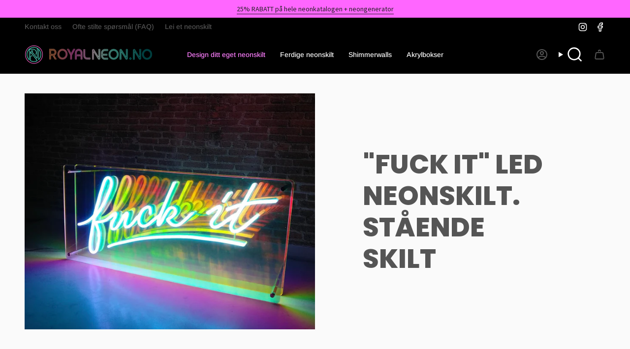

--- FILE ---
content_type: text/html; charset=utf-8
request_url: https://royalneon.no/blogs/news/fuck-it-led-neonskilt-staende-skilt
body_size: 26152
content:
<!doctype html>
<html class="no-js no-touch supports-no-cookies" lang="nb">
<head>

<!-- Google Tag Manager -->
<script>(function(w,d,s,l,i){w[l]=w[l]||[];w[l].push({'gtm.start':
new Date().getTime(),event:'gtm.js'});var f=d.getElementsByTagName(s)[0],
j=d.createElement(s),dl=l!='dataLayer'?'&l='+l:'';j.async=true;j.src=
'https://www.googletagmanager.com/gtm.js?id='+i+dl;f.parentNode.insertBefore(j,f);
})(window,document,'script','dataLayer','GTM-TCRRV2W');</script>
<!-- End Google Tag Manager -->

  <!-- Google tag (gtag.js) -->
<script async src="https://www.googletagmanager.com/gtag/js?id=G-4DWLJYMS0Y"></script>
<script>
  window.dataLayer = window.dataLayer || [];
  function gtag(){dataLayer.push(arguments);}
  gtag('js', new Date());

  gtag('config', 'G-4DWLJYMS0Y');
</script>
  <meta charset="UTF-8">
  <meta http-equiv="X-UA-Compatible" content="IE=edge">
  <meta name="viewport" content="width=device-width, initial-scale=1.0">
  <meta name="theme-color" content="#ff66ff">
  <link rel="canonical" href="https://royalneon.no/blogs/news/fuck-it-led-neonskilt-staende-skilt">
  <link rel="preconnect" href="https://cdn.shopify.com" crossorigin>
  <!-- ======================= Broadcast Theme V5.4.1 ========================= --><link rel="preconnect" href="https://fonts.shopifycdn.com" crossorigin><link href="//royalneon.no/cdn/shop/t/33/assets/theme.css?v=136444480990228457771766070827" as="style" rel="preload">
  <link href="//royalneon.no/cdn/shop/t/33/assets/vendor.js?v=152754676678534273481766070831" as="script" rel="preload">
  <link href="//royalneon.no/cdn/shop/t/33/assets/theme.js?v=108192183057062188801766070830" as="script" rel="preload">
<style data-shopify>.loading { position: fixed; top: 0; left: 0; z-index: 99999; width: 100%; height: 100%; background: var(--bg); transition: opacity 0.2s ease-out, visibility 0.2s ease-out; }
    body.is-loaded .loading { opacity: 0; visibility: hidden; pointer-events: none; }
    .loading__image__holder { position: absolute; top: 0; left: 0; width: 100%; height: 100%; font-size: 0; display: flex; align-items: center; justify-content: center; }
    .loading__image__holder:nth-child(2) { opacity: 0; }
    .loading__image { max-width: 180px; max-height: 180px; object-fit: contain; }
    .loading--animate .loading__image__holder:nth-child(1) { animation: pulse1 2s infinite ease-in-out; }
    .loading--animate .loading__image__holder:nth-child(2) { animation: pulse2 2s infinite ease-in-out; }
    @keyframes pulse1 {
      0% { opacity: 1; }
      50% { opacity: 0; }
      100% { opacity: 1; }
    }
    @keyframes pulse2 {
      0% { opacity: 0; }
      50% { opacity: 1; }
      100% { opacity: 0; }
    }</style>
    <link rel="icon" type="image/png" href="//royalneon.no/cdn/shop/files/Favicon_RN.png?crop=center&height=32&v=1683117414&width=32">
  

  <!-- Title and description ================================================ -->
  
  <title>
    
    &quot;Fuck it&quot; LED NEONSKILT. Stående skilt
    
    
    
      &ndash; Royalneon.no
    
  </title>

  
    <meta name="description" content="&quot;Fuck it&quot; LED NEONSKILT. Stående skilt Gjør ethvert rom til et levende kunstgalleri. Med sin dristige og avslappede stil, tilbyr dette LED-skiltet en moderne estetikk som fanger oppmerksomheten. Det er et perfekt tillegg for å skape en urban atmosfære i hjemmet eller på kontoret, og med &quot;Fuck it&quot; LED NEONSKILT. Stående">
  

  <meta property="og:site_name" content="Royalneon.no">
<meta property="og:url" content="https://royalneon.no/blogs/news/fuck-it-led-neonskilt-staende-skilt">
<meta property="og:title" content="&quot;Fuck it&quot; LED NEONSKILT. Stående skilt">
<meta property="og:type" content="article">
<meta property="og:description" content="&quot;Fuck it&quot; LED NEONSKILT. Stående skilt Gjør ethvert rom til et levende kunstgalleri. Med sin dristige og avslappede stil, tilbyr dette LED-skiltet en moderne estetikk som fanger oppmerksomheten. Det er et perfekt tillegg for å skape en urban atmosfære i hjemmet eller på kontoret, og med &quot;Fuck it&quot; LED NEONSKILT. Stående"><meta property="og:image" content="http://royalneon.no/cdn/shop/articles/IMG_8626-scaled_6600d83e-c85b-4fe0-ac8e-06a19b1aebd2.jpg?v=1706019421">
  <meta property="og:image:secure_url" content="https://royalneon.no/cdn/shop/articles/IMG_8626-scaled_6600d83e-c85b-4fe0-ac8e-06a19b1aebd2.jpg?v=1706019421">
  <meta property="og:image:width" content="2560">
  <meta property="og:image:height" content="2560"><meta name="twitter:card" content="summary_large_image">
<meta name="twitter:title" content="&quot;Fuck it&quot; LED NEONSKILT. Stående skilt">
<meta name="twitter:description" content="&quot;Fuck it&quot; LED NEONSKILT. Stående skilt Gjør ethvert rom til et levende kunstgalleri. Med sin dristige og avslappede stil, tilbyr dette LED-skiltet en moderne estetikk som fanger oppmerksomheten. Det er et perfekt tillegg for å skape en urban atmosfære i hjemmet eller på kontoret, og med &quot;Fuck it&quot; LED NEONSKILT. Stående">

  <!-- CSS ================================================================== -->

  <link href="//royalneon.no/cdn/shop/t/33/assets/font-settings.css?v=128490042813817454211766070859" rel="stylesheet" type="text/css" media="all" />

  
<style data-shopify>

:root {--scrollbar-width: 0px;





--COLOR-VIDEO-BG: #ededed;
--COLOR-BG-BRIGHTER: #ededed;--COLOR-BG: #fafafa;--COLOR-BG-ALPHA-25: rgba(250, 250, 250, 0.25);
--COLOR-BG-TRANSPARENT: rgba(250, 250, 250, 0);
--COLOR-BG-SECONDARY: #F7F9FA;
--COLOR-BG-SECONDARY-LIGHTEN: #ffffff;
--COLOR-BG-RGB: 250, 250, 250;

--COLOR-TEXT-DARK: #000000;
--COLOR-TEXT: #212121;
--COLOR-TEXT-LIGHT: #626262;


/* === Opacity shades of grey ===*/
--COLOR-A5:  rgba(33, 33, 33, 0.05);
--COLOR-A10: rgba(33, 33, 33, 0.1);
--COLOR-A15: rgba(33, 33, 33, 0.15);
--COLOR-A20: rgba(33, 33, 33, 0.2);
--COLOR-A25: rgba(33, 33, 33, 0.25);
--COLOR-A30: rgba(33, 33, 33, 0.3);
--COLOR-A35: rgba(33, 33, 33, 0.35);
--COLOR-A40: rgba(33, 33, 33, 0.4);
--COLOR-A45: rgba(33, 33, 33, 0.45);
--COLOR-A50: rgba(33, 33, 33, 0.5);
--COLOR-A55: rgba(33, 33, 33, 0.55);
--COLOR-A60: rgba(33, 33, 33, 0.6);
--COLOR-A65: rgba(33, 33, 33, 0.65);
--COLOR-A70: rgba(33, 33, 33, 0.7);
--COLOR-A75: rgba(33, 33, 33, 0.75);
--COLOR-A80: rgba(33, 33, 33, 0.8);
--COLOR-A85: rgba(33, 33, 33, 0.85);
--COLOR-A90: rgba(33, 33, 33, 0.9);
--COLOR-A95: rgba(33, 33, 33, 0.95);

--COLOR-BORDER: rgb(214, 214, 214);
--COLOR-BORDER-LIGHT: #e4e4e4;
--COLOR-BORDER-HAIRLINE: #f2f2f2;
--COLOR-BORDER-DARK: #a3a3a3;/* === Bright color ===*/
--COLOR-PRIMARY: #ff66ff;
--COLOR-PRIMARY-HOVER: #ff1aff;
--COLOR-PRIMARY-FADE: rgba(255, 102, 255, 0.05);
--COLOR-PRIMARY-FADE-HOVER: rgba(255, 102, 255, 0.1);
--COLOR-PRIMARY-LIGHT: #ffffff;--COLOR-PRIMARY-OPPOSITE: #ffffff;



/* === link Color ===*/
--COLOR-LINK: #212121;
--COLOR-LINK-HOVER: rgba(33, 33, 33, 0.7);
--COLOR-LINK-FADE: rgba(33, 33, 33, 0.05);
--COLOR-LINK-FADE-HOVER: rgba(33, 33, 33, 0.1);--COLOR-LINK-OPPOSITE: #ffffff;


/* === Product grid sale tags ===*/
--COLOR-SALE-BG: #ff66cc;
--COLOR-SALE-TEXT: #ffffff;--COLOR-SALE-TEXT-SECONDARY: #ff66cc;

/* === Product grid badges ===*/
--COLOR-BADGE-BG: #ffffff;
--COLOR-BADGE-TEXT: #212121;

/* === Product sale color ===*/
--COLOR-SALE: #b266ff;

/* === Gray background on Product grid items ===*/--filter-bg: 1.0;/* === Helper colors for form error states ===*/
--COLOR-ERROR: #721C24;
--COLOR-ERROR-BG: #F8D7DA;
--COLOR-ERROR-BORDER: #F5C6CB;



  --RADIUS: 0px;
  --RADIUS-SELECT: 0px;

--COLOR-HEADER-BG: #000000;--COLOR-HEADER-BG-TRANSPARENT: rgba(0, 0, 0, 0);
--COLOR-HEADER-LINK: #ffffff;
--COLOR-HEADER-LINK-HOVER: rgba(255, 255, 255, 0.7);

--COLOR-MENU-BG: #000000;
--COLOR-MENU-LINK: #ffffff;
--COLOR-MENU-LINK-HOVER: rgba(255, 255, 255, 0.7);
--COLOR-SUBMENU-BG: #000000;
--COLOR-SUBMENU-LINK: #ffffff;
--COLOR-SUBMENU-LINK-HOVER: rgba(255, 255, 255, 0.7);
--COLOR-SUBMENU-TEXT-LIGHT: #b3b3b3;
--COLOR-MENU-TRANSPARENT: #ffffff;
--COLOR-MENU-TRANSPARENT-HOVER: rgba(255, 255, 255, 0.7);--COLOR-FOOTER-BG: #000000;
--COLOR-FOOTER-BG-HAIRLINE: #080808;
--COLOR-FOOTER-TEXT: #fafafa;
--COLOR-FOOTER-TEXT-A35: rgba(250, 250, 250, 0.35);
--COLOR-FOOTER-TEXT-A75: rgba(250, 250, 250, 0.75);
--COLOR-FOOTER-LINK: #ffffff;
--COLOR-FOOTER-LINK-HOVER: rgba(255, 255, 255, 0.7);
--COLOR-FOOTER-BORDER: #212121;

--TRANSPARENT: rgba(255, 255, 255, 0);

/* === Default overlay opacity ===*/
--overlay-opacity: 0;
--underlay-opacity: 1;
--underlay-bg: rgba(0,0,0,0.4);

/* === Custom Cursor ===*/
--ICON-ZOOM-IN: url( "//royalneon.no/cdn/shop/t/33/assets/icon-zoom-in.svg?v=182473373117644429561766070814" );
--ICON-ZOOM-OUT: url( "//royalneon.no/cdn/shop/t/33/assets/icon-zoom-out.svg?v=101497157853986683871766070816" );

/* === Custom Icons ===*/


  
  --ICON-ADD-BAG: url( "//royalneon.no/cdn/shop/t/33/assets/icon-add-bag-bold.svg?v=153593870113319288171766070799" );
  --ICON-ADD-CART: url( "//royalneon.no/cdn/shop/t/33/assets/icon-add-cart-bold.svg?v=118344279592785774811766070802" );
  --ICON-ARROW-LEFT: url( "//royalneon.no/cdn/shop/t/33/assets/icon-arrow-left-bold.svg?v=110298602555889496271766070805" );
  --ICON-ARROW-RIGHT: url( "//royalneon.no/cdn/shop/t/33/assets/icon-arrow-right-bold.svg?v=29796348604012140291766070808" );
  --ICON-SELECT: url("//royalneon.no/cdn/shop/t/33/assets/icon-select-bold.svg?v=31261472038038585131766070811");


--PRODUCT-GRID-ASPECT-RATIO: 100%;

/* === Typography ===*/
--FONT-WEIGHT-BODY: 400;
--FONT-WEIGHT-BODY-BOLD: 500;

--FONT-STACK-BODY: Arimo, sans-serif;
--FONT-STYLE-BODY: normal;
--FONT-STYLE-BODY-ITALIC: italic;
--FONT-ADJUST-BODY: 1.0;

--LETTER-SPACING-BODY: 0.0em;

--FONT-WEIGHT-HEADING: 800;
--FONT-WEIGHT-HEADING-BOLD: 900;

--FONT-UPPERCASE-HEADING: uppercase;
--LETTER-SPACING-HEADING: 0.0em;

--FONT-STACK-HEADING: Poppins, sans-serif;
--FONT-STYLE-HEADING: normal;
--FONT-STYLE-HEADING-ITALIC: italic;
--FONT-ADJUST-HEADING: 1.2;

--FONT-WEIGHT-SUBHEADING: 400;
--FONT-WEIGHT-SUBHEADING-BOLD: 500;

--FONT-STACK-SUBHEADING: Arimo, sans-serif;
--FONT-STYLE-SUBHEADING: normal;
--FONT-STYLE-SUBHEADING-ITALIC: italic;
--FONT-ADJUST-SUBHEADING: 1.0;

--FONT-UPPERCASE-SUBHEADING: uppercase;
--LETTER-SPACING-SUBHEADING: 0.1em;

--FONT-STACK-NAV: Arimo, sans-serif;
--FONT-STYLE-NAV: normal;
--FONT-STYLE-NAV-ITALIC: italic;
--FONT-ADJUST-NAV: 1.0;

--FONT-WEIGHT-NAV: 400;
--FONT-WEIGHT-NAV-BOLD: 500;

--LETTER-SPACING-NAV: 0.0em;

--FONT-SIZE-BASE: 1.0rem;
--FONT-SIZE-BASE-PERCENT: 1.0;

/* === Parallax ===*/
--PARALLAX-STRENGTH-MIN: 120.0%;
--PARALLAX-STRENGTH-MAX: 130.0%;--COLUMNS: 4;
--COLUMNS-MEDIUM: 3;
--COLUMNS-SMALL: 2;
--COLUMNS-MOBILE: 1;--LAYOUT-OUTER: 50px;
  --LAYOUT-GUTTER: 32px;
  --LAYOUT-OUTER-MEDIUM: 30px;
  --LAYOUT-GUTTER-MEDIUM: 22px;
  --LAYOUT-OUTER-SMALL: 16px;
  --LAYOUT-GUTTER-SMALL: 16px;--base-animation-delay: 0ms;
--line-height-normal: 1.375; /* Equals to line-height: normal; */--SIDEBAR-WIDTH: 288px;
  --SIDEBAR-WIDTH-MEDIUM: 258px;--DRAWER-WIDTH: 380px;--ICON-STROKE-WIDTH: 2px;/* === Button General ===*/
--BTN-FONT-STACK: Figtree, sans-serif;
--BTN-FONT-WEIGHT: 600;
--BTN-FONT-STYLE: normal;
--BTN-FONT-SIZE: 13px;

--BTN-LETTER-SPACING: 0.1em;
--BTN-UPPERCASE: uppercase;
--BTN-TEXT-ARROW-OFFSET: -1px;

/* === Button Primary ===*/
--BTN-PRIMARY-BORDER-COLOR: #212121;
--BTN-PRIMARY-BG-COLOR: #66ffff;
--BTN-PRIMARY-TEXT-COLOR: #212121;


  --BTN-PRIMARY-BG-COLOR-BRIGHTER: #4dffff;


/* === Button Secondary ===*/
--BTN-SECONDARY-BORDER-COLOR: #ff66ff;
--BTN-SECONDARY-BG-COLOR: #ff66ff;
--BTN-SECONDARY-TEXT-COLOR: #212121;


  --BTN-SECONDARY-BG-COLOR-BRIGHTER: #ff4dff;


/* === Button White ===*/
--TEXT-BTN-BORDER-WHITE: #fff;
--TEXT-BTN-BG-WHITE: #fff;
--TEXT-BTN-WHITE: #000;
--TEXT-BTN-BG-WHITE-BRIGHTER: #f2f2f2;

/* === Button Black ===*/
--TEXT-BTN-BG-BLACK: #000;
--TEXT-BTN-BORDER-BLACK: #000;
--TEXT-BTN-BLACK: #fff;
--TEXT-BTN-BG-BLACK-BRIGHTER: #1a1a1a;

/* === Cart Gradient ===*/


  --FREE-SHIPPING-GRADIENT: linear-gradient(to right, var(--COLOR-PRIMARY-LIGHT) 0%, var(--COLOR-PRIMARY) 100%);


/* === Swatch Size ===*/
--swatch-size-filters: calc(1.15rem * var(--FONT-ADJUST-BODY));
--swatch-size-product: calc(2.2rem * var(--FONT-ADJUST-BODY));
}

/* === Backdrop ===*/
::backdrop {
  --underlay-opacity: 1;
  --underlay-bg: rgba(0,0,0,0.4);
}
</style>


  <link href="//royalneon.no/cdn/shop/t/33/assets/theme.css?v=136444480990228457771766070827" rel="stylesheet" type="text/css" media="all" />
<link href="//royalneon.no/cdn/shop/t/33/assets/swatches.css?v=10960176106050458561766070822" as="style" rel="preload">
    <link href="//royalneon.no/cdn/shop/t/33/assets/swatches.css?v=10960176106050458561766070822" rel="stylesheet" type="text/css" media="all" />
<style data-shopify>.swatches {
    --black: #000000;--white: #fafafa;--cool-white: #e5e5e5;--warm-white: #FFFEE1;--light-cyan: #3FE6D6;--ice-blue: #8BEDF7;--peach-pink: #F79D8B;--baby-pink: #FAB1DF;--hot-pink: #F535BB;--light-purple: #A817F0;--lemon-yellow: #F8FF89;--gold-yellow: #FFE70A;--orange: #FC940D;--royal-blue: #0D6CFC;--bright-green: #64FF7E;--bright-red: #F94012;--rod-101: #F05440;--svart-128: #080E11;--hvit-129: #EFEEF1;--rosa-123: #523742;--orange-106: #BE4720;--lilla-120: #503965;--gronn-112: #113817;--bla-118: #008AE8;--chameleon-rosa-601: #A8236E;--chameleon-turkis-605: #35BBA5;--gull-107: #F4D332;--mork-rosa-147: #FE33CA;--solv-127: #4D5756;
  }</style>
<script>
    if (window.navigator.userAgent.indexOf('MSIE ') > 0 || window.navigator.userAgent.indexOf('Trident/') > 0) {
      document.documentElement.className = document.documentElement.className + ' ie';

      var scripts = document.getElementsByTagName('script')[0];
      var polyfill = document.createElement("script");
      polyfill.defer = true;
      polyfill.src = "//royalneon.no/cdn/shop/t/33/assets/ie11.js?v=144489047535103983231766070817";

      scripts.parentNode.insertBefore(polyfill, scripts);
    } else {
      document.documentElement.className = document.documentElement.className.replace('no-js', 'js');
    }

    document.documentElement.style.setProperty('--scrollbar-width', `${getScrollbarWidth()}px`);

    function getScrollbarWidth() {
      // Creating invisible container
      const outer = document.createElement('div');
      outer.style.visibility = 'hidden';
      outer.style.overflow = 'scroll'; // forcing scrollbar to appear
      outer.style.msOverflowStyle = 'scrollbar'; // needed for WinJS apps
      document.documentElement.appendChild(outer);

      // Creating inner element and placing it in the container
      const inner = document.createElement('div');
      outer.appendChild(inner);

      // Calculating difference between container's full width and the child width
      const scrollbarWidth = outer.offsetWidth - inner.offsetWidth;

      // Removing temporary elements from the DOM
      outer.parentNode.removeChild(outer);

      return scrollbarWidth;
    }

    let root = '/';
    if (root[root.length - 1] !== '/') {
      root = root + '/';
    }

    window.theme = {
      routes: {
        root: root,
        cart_url: '/cart',
        cart_add_url: '/cart/add',
        cart_change_url: '/cart/change',
        product_recommendations_url: '/recommendations/products',
        predictive_search_url: '/search/suggest',
        addresses_url: '/account/addresses'
      },
      assets: {
        photoswipe: '//royalneon.no/cdn/shop/t/33/assets/photoswipe.js?v=162613001030112971491766070820',
        smoothscroll: '//royalneon.no/cdn/shop/t/33/assets/smoothscroll.js?v=37906625415260927261766070821',
      },
      strings: {
        addToCart: " Legg til i handlekurven",
        cartAcceptanceError: "",
        soldOut: "Utsolgt",
        from: "Fra",
        preOrder: "Forhåndsbestill",
        sale: "Salg",
        subscription: "Abonnement",
        unavailable: "Utilgjengelig",
        unitPrice: "Enhetspris",
        unitPriceSeparator: "",
        shippingCalcSubmitButton: "",
        shippingCalcSubmitButtonDisabled: "",
        selectValue: "Velg verdi",
        selectColor: "Velg farge",
        oneColor: "farge",
        otherColor: "farger",
        upsellAddToCart: "Legg til",
        free: "Gratis",
        swatchesColor: "Farge"
      },
      settings: {
        customerLoggedIn: null ? true : false,
        cartDrawerEnabled: true,
        enableQuickAdd: false,
        enableAnimations: true,
        variantOnSale: true,
      },
      sliderArrows: {
        prev: '<button type="button" class="slider__button slider__button--prev" data-button-arrow data-button-prev>' + "" + '</button>',
        next: '<button type="button" class="slider__button slider__button--next" data-button-arrow data-button-next>' + "" + '</button>',
      },
      moneyFormat: true ? "{{amount_with_comma_separator}} NOK" : "{{amount_with_comma_separator}} kr",
      moneyWithoutCurrencyFormat: "{{amount_with_comma_separator}} kr",
      moneyWithCurrencyFormat: "{{amount_with_comma_separator}} NOK",
      subtotal: 0,
      info: {
        name: 'broadcast'
      },
      version: '5.4.1'
    };

    let windowInnerHeight = window.innerHeight;
    document.documentElement.style.setProperty('--full-height', `${windowInnerHeight}px`);
    document.documentElement.style.setProperty('--three-quarters', `${windowInnerHeight * 0.75}px`);
    document.documentElement.style.setProperty('--two-thirds', `${windowInnerHeight * 0.66}px`);
    document.documentElement.style.setProperty('--one-half', `${windowInnerHeight * 0.5}px`);
    document.documentElement.style.setProperty('--one-third', `${windowInnerHeight * 0.33}px`);
    document.documentElement.style.setProperty('--one-fifth', `${windowInnerHeight * 0.2}px`);
  </script>

  
    <script src="//royalneon.no/cdn/shopifycloud/storefront/assets/themes_support/shopify_common-5f594365.js" defer="defer"></script>
  

  <!-- Theme Javascript ============================================================== -->
  <script src="//royalneon.no/cdn/shop/t/33/assets/vendor.js?v=152754676678534273481766070831" defer="defer"></script>
  <script src="//royalneon.no/cdn/shop/t/33/assets/theme.js?v=108192183057062188801766070830" defer="defer"></script><!-- Shopify app scripts =========================================================== -->

  <script>window.performance && window.performance.mark && window.performance.mark('shopify.content_for_header.start');</script><meta name="google-site-verification" content="-FJ-SUx_WjMUkk82zBdyvmb-q5MQak80dtTJHeL9cM8">
<meta name="google-site-verification" content="-FJ-SUx_WjMUkk82zBdyvmb-q5MQak80dtTJHeL9cM8">
<meta name="facebook-domain-verification" content="8snb2jq06nqs2kb0ulkmq4axebbhzl">
<meta id="shopify-digital-wallet" name="shopify-digital-wallet" content="/54983065857/digital_wallets/dialog">
<meta name="shopify-checkout-api-token" content="2603b1383b519d94ffaf8e45b3e111bb">
<link rel="alternate" type="application/atom+xml" title="Feed" href="/blogs/news.atom" />
<script async="async" src="/checkouts/internal/preloads.js?locale=nb-NO"></script>
<link rel="preconnect" href="https://shop.app" crossorigin="anonymous">
<script async="async" src="https://shop.app/checkouts/internal/preloads.js?locale=nb-NO&shop_id=54983065857" crossorigin="anonymous"></script>
<script id="apple-pay-shop-capabilities" type="application/json">{"shopId":54983065857,"countryCode":"NO","currencyCode":"NOK","merchantCapabilities":["supports3DS"],"merchantId":"gid:\/\/shopify\/Shop\/54983065857","merchantName":"Royalneon.no","requiredBillingContactFields":["postalAddress","email","phone"],"requiredShippingContactFields":["postalAddress","email","phone"],"shippingType":"shipping","supportedNetworks":["visa","masterCard","amex"],"total":{"type":"pending","label":"Royalneon.no","amount":"1.00"},"shopifyPaymentsEnabled":true,"supportsSubscriptions":true}</script>
<script id="shopify-features" type="application/json">{"accessToken":"2603b1383b519d94ffaf8e45b3e111bb","betas":["rich-media-storefront-analytics"],"domain":"royalneon.no","predictiveSearch":true,"shopId":54983065857,"locale":"nb"}</script>
<script>var Shopify = Shopify || {};
Shopify.shop = "royal-neon.myshopify.com";
Shopify.locale = "nb";
Shopify.currency = {"active":"NOK","rate":"1.0"};
Shopify.country = "NO";
Shopify.theme = {"name":"Copy of ROYAL NEON - Effektify","id":189552689526,"schema_name":"Broadcast","schema_version":"5.4.1","theme_store_id":868,"role":"main"};
Shopify.theme.handle = "null";
Shopify.theme.style = {"id":null,"handle":null};
Shopify.cdnHost = "royalneon.no/cdn";
Shopify.routes = Shopify.routes || {};
Shopify.routes.root = "/";</script>
<script type="module">!function(o){(o.Shopify=o.Shopify||{}).modules=!0}(window);</script>
<script>!function(o){function n(){var o=[];function n(){o.push(Array.prototype.slice.apply(arguments))}return n.q=o,n}var t=o.Shopify=o.Shopify||{};t.loadFeatures=n(),t.autoloadFeatures=n()}(window);</script>
<script>
  window.ShopifyPay = window.ShopifyPay || {};
  window.ShopifyPay.apiHost = "shop.app\/pay";
  window.ShopifyPay.redirectState = null;
</script>
<script id="shop-js-analytics" type="application/json">{"pageType":"article"}</script>
<script defer="defer" async type="module" src="//royalneon.no/cdn/shopifycloud/shop-js/modules/v2/client.init-shop-cart-sync_C0-AsKL0.nb.esm.js"></script>
<script defer="defer" async type="module" src="//royalneon.no/cdn/shopifycloud/shop-js/modules/v2/chunk.common_Cg_luW-g.esm.js"></script>
<script type="module">
  await import("//royalneon.no/cdn/shopifycloud/shop-js/modules/v2/client.init-shop-cart-sync_C0-AsKL0.nb.esm.js");
await import("//royalneon.no/cdn/shopifycloud/shop-js/modules/v2/chunk.common_Cg_luW-g.esm.js");

  window.Shopify.SignInWithShop?.initShopCartSync?.({"fedCMEnabled":true,"windoidEnabled":true});

</script>
<script>
  window.Shopify = window.Shopify || {};
  if (!window.Shopify.featureAssets) window.Shopify.featureAssets = {};
  window.Shopify.featureAssets['shop-js'] = {"shop-cart-sync":["modules/v2/client.shop-cart-sync_rOnyn5Tj.nb.esm.js","modules/v2/chunk.common_Cg_luW-g.esm.js"],"init-fed-cm":["modules/v2/client.init-fed-cm_CE0CdQKW.nb.esm.js","modules/v2/chunk.common_Cg_luW-g.esm.js"],"shop-button":["modules/v2/client.shop-button_UzDKSI2m.nb.esm.js","modules/v2/chunk.common_Cg_luW-g.esm.js"],"init-windoid":["modules/v2/client.init-windoid_f-cPGG09.nb.esm.js","modules/v2/chunk.common_Cg_luW-g.esm.js"],"shop-cash-offers":["modules/v2/client.shop-cash-offers_52V_Olpe.nb.esm.js","modules/v2/chunk.common_Cg_luW-g.esm.js","modules/v2/chunk.modal_BCHWwE_B.esm.js"],"shop-toast-manager":["modules/v2/client.shop-toast-manager_C0fMfL_0.nb.esm.js","modules/v2/chunk.common_Cg_luW-g.esm.js"],"init-shop-email-lookup-coordinator":["modules/v2/client.init-shop-email-lookup-coordinator_D9bDXeS8.nb.esm.js","modules/v2/chunk.common_Cg_luW-g.esm.js"],"pay-button":["modules/v2/client.pay-button_BdPMouj3.nb.esm.js","modules/v2/chunk.common_Cg_luW-g.esm.js"],"avatar":["modules/v2/client.avatar_BTnouDA3.nb.esm.js"],"init-shop-cart-sync":["modules/v2/client.init-shop-cart-sync_C0-AsKL0.nb.esm.js","modules/v2/chunk.common_Cg_luW-g.esm.js"],"shop-login-button":["modules/v2/client.shop-login-button_4XEheQxg.nb.esm.js","modules/v2/chunk.common_Cg_luW-g.esm.js","modules/v2/chunk.modal_BCHWwE_B.esm.js"],"init-customer-accounts-sign-up":["modules/v2/client.init-customer-accounts-sign-up_CTBkch8v.nb.esm.js","modules/v2/client.shop-login-button_4XEheQxg.nb.esm.js","modules/v2/chunk.common_Cg_luW-g.esm.js","modules/v2/chunk.modal_BCHWwE_B.esm.js"],"init-shop-for-new-customer-accounts":["modules/v2/client.init-shop-for-new-customer-accounts_DlNHohL_.nb.esm.js","modules/v2/client.shop-login-button_4XEheQxg.nb.esm.js","modules/v2/chunk.common_Cg_luW-g.esm.js","modules/v2/chunk.modal_BCHWwE_B.esm.js"],"init-customer-accounts":["modules/v2/client.init-customer-accounts_D8hDLN6V.nb.esm.js","modules/v2/client.shop-login-button_4XEheQxg.nb.esm.js","modules/v2/chunk.common_Cg_luW-g.esm.js","modules/v2/chunk.modal_BCHWwE_B.esm.js"],"shop-follow-button":["modules/v2/client.shop-follow-button_B7IH-HnM.nb.esm.js","modules/v2/chunk.common_Cg_luW-g.esm.js","modules/v2/chunk.modal_BCHWwE_B.esm.js"],"lead-capture":["modules/v2/client.lead-capture_DrH-3nht.nb.esm.js","modules/v2/chunk.common_Cg_luW-g.esm.js","modules/v2/chunk.modal_BCHWwE_B.esm.js"],"checkout-modal":["modules/v2/client.checkout-modal_Dsm95Hcx.nb.esm.js","modules/v2/chunk.common_Cg_luW-g.esm.js","modules/v2/chunk.modal_BCHWwE_B.esm.js"],"shop-login":["modules/v2/client.shop-login_BtYJu8Nb.nb.esm.js","modules/v2/chunk.common_Cg_luW-g.esm.js","modules/v2/chunk.modal_BCHWwE_B.esm.js"],"payment-terms":["modules/v2/client.payment-terms_O00RaZcQ.nb.esm.js","modules/v2/chunk.common_Cg_luW-g.esm.js","modules/v2/chunk.modal_BCHWwE_B.esm.js"]};
</script>
<script>(function() {
  var isLoaded = false;
  function asyncLoad() {
    if (isLoaded) return;
    isLoaded = true;
    var urls = ["https:\/\/chimpstatic.com\/mcjs-connected\/js\/users\/81ba8f35ca6e72d3ef1c2a3fe\/c413f952dcf4393876b2eebf1.js?shop=royal-neon.myshopify.com"];
    for (var i = 0; i < urls.length; i++) {
      var s = document.createElement('script');
      s.type = 'text/javascript';
      s.async = true;
      s.src = urls[i];
      var x = document.getElementsByTagName('script')[0];
      x.parentNode.insertBefore(s, x);
    }
  };
  if(window.attachEvent) {
    window.attachEvent('onload', asyncLoad);
  } else {
    window.addEventListener('load', asyncLoad, false);
  }
})();</script>
<script id="__st">var __st={"a":54983065857,"offset":3600,"reqid":"b6402898-5140-46ae-881b-aa709c7a05e2-1768986823","pageurl":"royalneon.no\/blogs\/news\/fuck-it-led-neonskilt-staende-skilt","s":"articles-590841905409","u":"2053b0caf655","p":"article","rtyp":"article","rid":590841905409};</script>
<script>window.ShopifyPaypalV4VisibilityTracking = true;</script>
<script id="captcha-bootstrap">!function(){'use strict';const t='contact',e='account',n='new_comment',o=[[t,t],['blogs',n],['comments',n],[t,'customer']],c=[[e,'customer_login'],[e,'guest_login'],[e,'recover_customer_password'],[e,'create_customer']],r=t=>t.map((([t,e])=>`form[action*='/${t}']:not([data-nocaptcha='true']) input[name='form_type'][value='${e}']`)).join(','),a=t=>()=>t?[...document.querySelectorAll(t)].map((t=>t.form)):[];function s(){const t=[...o],e=r(t);return a(e)}const i='password',u='form_key',d=['recaptcha-v3-token','g-recaptcha-response','h-captcha-response',i],f=()=>{try{return window.sessionStorage}catch{return}},m='__shopify_v',_=t=>t.elements[u];function p(t,e,n=!1){try{const o=window.sessionStorage,c=JSON.parse(o.getItem(e)),{data:r}=function(t){const{data:e,action:n}=t;return t[m]||n?{data:e,action:n}:{data:t,action:n}}(c);for(const[e,n]of Object.entries(r))t.elements[e]&&(t.elements[e].value=n);n&&o.removeItem(e)}catch(o){console.error('form repopulation failed',{error:o})}}const l='form_type',E='cptcha';function T(t){t.dataset[E]=!0}const w=window,h=w.document,L='Shopify',v='ce_forms',y='captcha';let A=!1;((t,e)=>{const n=(g='f06e6c50-85a8-45c8-87d0-21a2b65856fe',I='https://cdn.shopify.com/shopifycloud/storefront-forms-hcaptcha/ce_storefront_forms_captcha_hcaptcha.v1.5.2.iife.js',D={infoText:'Beskyttet av hCaptcha',privacyText:'Personvern',termsText:'Vilkår'},(t,e,n)=>{const o=w[L][v],c=o.bindForm;if(c)return c(t,g,e,D).then(n);var r;o.q.push([[t,g,e,D],n]),r=I,A||(h.body.append(Object.assign(h.createElement('script'),{id:'captcha-provider',async:!0,src:r})),A=!0)});var g,I,D;w[L]=w[L]||{},w[L][v]=w[L][v]||{},w[L][v].q=[],w[L][y]=w[L][y]||{},w[L][y].protect=function(t,e){n(t,void 0,e),T(t)},Object.freeze(w[L][y]),function(t,e,n,w,h,L){const[v,y,A,g]=function(t,e,n){const i=e?o:[],u=t?c:[],d=[...i,...u],f=r(d),m=r(i),_=r(d.filter((([t,e])=>n.includes(e))));return[a(f),a(m),a(_),s()]}(w,h,L),I=t=>{const e=t.target;return e instanceof HTMLFormElement?e:e&&e.form},D=t=>v().includes(t);t.addEventListener('submit',(t=>{const e=I(t);if(!e)return;const n=D(e)&&!e.dataset.hcaptchaBound&&!e.dataset.recaptchaBound,o=_(e),c=g().includes(e)&&(!o||!o.value);(n||c)&&t.preventDefault(),c&&!n&&(function(t){try{if(!f())return;!function(t){const e=f();if(!e)return;const n=_(t);if(!n)return;const o=n.value;o&&e.removeItem(o)}(t);const e=Array.from(Array(32),(()=>Math.random().toString(36)[2])).join('');!function(t,e){_(t)||t.append(Object.assign(document.createElement('input'),{type:'hidden',name:u})),t.elements[u].value=e}(t,e),function(t,e){const n=f();if(!n)return;const o=[...t.querySelectorAll(`input[type='${i}']`)].map((({name:t})=>t)),c=[...d,...o],r={};for(const[a,s]of new FormData(t).entries())c.includes(a)||(r[a]=s);n.setItem(e,JSON.stringify({[m]:1,action:t.action,data:r}))}(t,e)}catch(e){console.error('failed to persist form',e)}}(e),e.submit())}));const S=(t,e)=>{t&&!t.dataset[E]&&(n(t,e.some((e=>e===t))),T(t))};for(const o of['focusin','change'])t.addEventListener(o,(t=>{const e=I(t);D(e)&&S(e,y())}));const B=e.get('form_key'),M=e.get(l),P=B&&M;t.addEventListener('DOMContentLoaded',(()=>{const t=y();if(P)for(const e of t)e.elements[l].value===M&&p(e,B);[...new Set([...A(),...v().filter((t=>'true'===t.dataset.shopifyCaptcha))])].forEach((e=>S(e,t)))}))}(h,new URLSearchParams(w.location.search),n,t,e,['guest_login'])})(!0,!0)}();</script>
<script integrity="sha256-4kQ18oKyAcykRKYeNunJcIwy7WH5gtpwJnB7kiuLZ1E=" data-source-attribution="shopify.loadfeatures" defer="defer" src="//royalneon.no/cdn/shopifycloud/storefront/assets/storefront/load_feature-a0a9edcb.js" crossorigin="anonymous"></script>
<script crossorigin="anonymous" defer="defer" src="//royalneon.no/cdn/shopifycloud/storefront/assets/shopify_pay/storefront-65b4c6d7.js?v=20250812"></script>
<script data-source-attribution="shopify.dynamic_checkout.dynamic.init">var Shopify=Shopify||{};Shopify.PaymentButton=Shopify.PaymentButton||{isStorefrontPortableWallets:!0,init:function(){window.Shopify.PaymentButton.init=function(){};var t=document.createElement("script");t.src="https://royalneon.no/cdn/shopifycloud/portable-wallets/latest/portable-wallets.nb.js",t.type="module",document.head.appendChild(t)}};
</script>
<script data-source-attribution="shopify.dynamic_checkout.buyer_consent">
  function portableWalletsHideBuyerConsent(e){var t=document.getElementById("shopify-buyer-consent"),n=document.getElementById("shopify-subscription-policy-button");t&&n&&(t.classList.add("hidden"),t.setAttribute("aria-hidden","true"),n.removeEventListener("click",e))}function portableWalletsShowBuyerConsent(e){var t=document.getElementById("shopify-buyer-consent"),n=document.getElementById("shopify-subscription-policy-button");t&&n&&(t.classList.remove("hidden"),t.removeAttribute("aria-hidden"),n.addEventListener("click",e))}window.Shopify?.PaymentButton&&(window.Shopify.PaymentButton.hideBuyerConsent=portableWalletsHideBuyerConsent,window.Shopify.PaymentButton.showBuyerConsent=portableWalletsShowBuyerConsent);
</script>
<script data-source-attribution="shopify.dynamic_checkout.cart.bootstrap">document.addEventListener("DOMContentLoaded",(function(){function t(){return document.querySelector("shopify-accelerated-checkout-cart, shopify-accelerated-checkout")}if(t())Shopify.PaymentButton.init();else{new MutationObserver((function(e,n){t()&&(Shopify.PaymentButton.init(),n.disconnect())})).observe(document.body,{childList:!0,subtree:!0})}}));
</script>
<link id="shopify-accelerated-checkout-styles" rel="stylesheet" media="screen" href="https://royalneon.no/cdn/shopifycloud/portable-wallets/latest/accelerated-checkout-backwards-compat.css" crossorigin="anonymous">
<style id="shopify-accelerated-checkout-cart">
        #shopify-buyer-consent {
  margin-top: 1em;
  display: inline-block;
  width: 100%;
}

#shopify-buyer-consent.hidden {
  display: none;
}

#shopify-subscription-policy-button {
  background: none;
  border: none;
  padding: 0;
  text-decoration: underline;
  font-size: inherit;
  cursor: pointer;
}

#shopify-subscription-policy-button::before {
  box-shadow: none;
}

      </style>

<script>window.performance && window.performance.mark && window.performance.mark('shopify.content_for_header.end');</script>


  <!-- Global site tag (gtag.js) - AdWords:10817659075 -->
<script async src="https://www.googletagmanager.com/gtag/js?id=AW-10817659075"></script>
<script>
 window.dataLayer = window.dataLayer || [];
 function gtag(){dataLayer.push(arguments);}
 gtag('js', new Date());

gtag('config', 'AW-10817659075');
</script>

<script>
 gtag('event', 'page_view', {
 'send_to': 'AW-10817659075',
 'ecomm_pagetype': 'other'
 });
</script>
  


<!-- BEGIN app block: shopify://apps/consentmo-gdpr/blocks/gdpr_cookie_consent/4fbe573f-a377-4fea-9801-3ee0858cae41 -->


<!-- END app block --><!-- BEGIN app block: shopify://apps/m-ai-user-friendly-ai-search/blocks/search-init/6f488dd7-3e30-4b45-b048-ec970b346ac8 --><script>
    (function (d, w, id) {
        if (d.getElementById(id)) return;

        fetch('/tools/ai-search-86b74/init').then(response => {
            return response.text();
        }).then(scriptCode => {
            var ts = document.createElement("script");
            ts.innerHTML = scriptCode;
            ts.id = id;

            var s = document.getElementsByTagName("script")[0];
            s.parentNode.insertBefore(ts, s);
        })
    })(document, window, "m-ai-init");
</script>


<!-- END app block --><!-- BEGIN app block: shopify://apps/instafeed/blocks/head-block/c447db20-095d-4a10-9725-b5977662c9d5 --><link rel="preconnect" href="https://cdn.nfcube.com/">
<link rel="preconnect" href="https://scontent.cdninstagram.com/">


  <script>
    document.addEventListener('DOMContentLoaded', function () {
      let instafeedScript = document.createElement('script');

      
        instafeedScript.src = 'https://cdn.nfcube.com/instafeed-8bdba4ed41e60752a7c7ccd7005ca0f7.js';
      

      document.body.appendChild(instafeedScript);
    });
  </script>





<!-- END app block --><script src="https://cdn.shopify.com/extensions/019bdfaa-5e81-7f89-b3e7-85feb0669160/consentmo-gdpr-580/assets/consentmo_cookie_consent.js" type="text/javascript" defer="defer"></script>
<link href="https://monorail-edge.shopifysvc.com" rel="dns-prefetch">
<script>(function(){if ("sendBeacon" in navigator && "performance" in window) {try {var session_token_from_headers = performance.getEntriesByType('navigation')[0].serverTiming.find(x => x.name == '_s').description;} catch {var session_token_from_headers = undefined;}var session_cookie_matches = document.cookie.match(/_shopify_s=([^;]*)/);var session_token_from_cookie = session_cookie_matches && session_cookie_matches.length === 2 ? session_cookie_matches[1] : "";var session_token = session_token_from_headers || session_token_from_cookie || "";function handle_abandonment_event(e) {var entries = performance.getEntries().filter(function(entry) {return /monorail-edge.shopifysvc.com/.test(entry.name);});if (!window.abandonment_tracked && entries.length === 0) {window.abandonment_tracked = true;var currentMs = Date.now();var navigation_start = performance.timing.navigationStart;var payload = {shop_id: 54983065857,url: window.location.href,navigation_start,duration: currentMs - navigation_start,session_token,page_type: "article"};window.navigator.sendBeacon("https://monorail-edge.shopifysvc.com/v1/produce", JSON.stringify({schema_id: "online_store_buyer_site_abandonment/1.1",payload: payload,metadata: {event_created_at_ms: currentMs,event_sent_at_ms: currentMs}}));}}window.addEventListener('pagehide', handle_abandonment_event);}}());</script>
<script id="web-pixels-manager-setup">(function e(e,d,r,n,o){if(void 0===o&&(o={}),!Boolean(null===(a=null===(i=window.Shopify)||void 0===i?void 0:i.analytics)||void 0===a?void 0:a.replayQueue)){var i,a;window.Shopify=window.Shopify||{};var t=window.Shopify;t.analytics=t.analytics||{};var s=t.analytics;s.replayQueue=[],s.publish=function(e,d,r){return s.replayQueue.push([e,d,r]),!0};try{self.performance.mark("wpm:start")}catch(e){}var l=function(){var e={modern:/Edge?\/(1{2}[4-9]|1[2-9]\d|[2-9]\d{2}|\d{4,})\.\d+(\.\d+|)|Firefox\/(1{2}[4-9]|1[2-9]\d|[2-9]\d{2}|\d{4,})\.\d+(\.\d+|)|Chrom(ium|e)\/(9{2}|\d{3,})\.\d+(\.\d+|)|(Maci|X1{2}).+ Version\/(15\.\d+|(1[6-9]|[2-9]\d|\d{3,})\.\d+)([,.]\d+|)( \(\w+\)|)( Mobile\/\w+|) Safari\/|Chrome.+OPR\/(9{2}|\d{3,})\.\d+\.\d+|(CPU[ +]OS|iPhone[ +]OS|CPU[ +]iPhone|CPU IPhone OS|CPU iPad OS)[ +]+(15[._]\d+|(1[6-9]|[2-9]\d|\d{3,})[._]\d+)([._]\d+|)|Android:?[ /-](13[3-9]|1[4-9]\d|[2-9]\d{2}|\d{4,})(\.\d+|)(\.\d+|)|Android.+Firefox\/(13[5-9]|1[4-9]\d|[2-9]\d{2}|\d{4,})\.\d+(\.\d+|)|Android.+Chrom(ium|e)\/(13[3-9]|1[4-9]\d|[2-9]\d{2}|\d{4,})\.\d+(\.\d+|)|SamsungBrowser\/([2-9]\d|\d{3,})\.\d+/,legacy:/Edge?\/(1[6-9]|[2-9]\d|\d{3,})\.\d+(\.\d+|)|Firefox\/(5[4-9]|[6-9]\d|\d{3,})\.\d+(\.\d+|)|Chrom(ium|e)\/(5[1-9]|[6-9]\d|\d{3,})\.\d+(\.\d+|)([\d.]+$|.*Safari\/(?![\d.]+ Edge\/[\d.]+$))|(Maci|X1{2}).+ Version\/(10\.\d+|(1[1-9]|[2-9]\d|\d{3,})\.\d+)([,.]\d+|)( \(\w+\)|)( Mobile\/\w+|) Safari\/|Chrome.+OPR\/(3[89]|[4-9]\d|\d{3,})\.\d+\.\d+|(CPU[ +]OS|iPhone[ +]OS|CPU[ +]iPhone|CPU IPhone OS|CPU iPad OS)[ +]+(10[._]\d+|(1[1-9]|[2-9]\d|\d{3,})[._]\d+)([._]\d+|)|Android:?[ /-](13[3-9]|1[4-9]\d|[2-9]\d{2}|\d{4,})(\.\d+|)(\.\d+|)|Mobile Safari.+OPR\/([89]\d|\d{3,})\.\d+\.\d+|Android.+Firefox\/(13[5-9]|1[4-9]\d|[2-9]\d{2}|\d{4,})\.\d+(\.\d+|)|Android.+Chrom(ium|e)\/(13[3-9]|1[4-9]\d|[2-9]\d{2}|\d{4,})\.\d+(\.\d+|)|Android.+(UC? ?Browser|UCWEB|U3)[ /]?(15\.([5-9]|\d{2,})|(1[6-9]|[2-9]\d|\d{3,})\.\d+)\.\d+|SamsungBrowser\/(5\.\d+|([6-9]|\d{2,})\.\d+)|Android.+MQ{2}Browser\/(14(\.(9|\d{2,})|)|(1[5-9]|[2-9]\d|\d{3,})(\.\d+|))(\.\d+|)|K[Aa][Ii]OS\/(3\.\d+|([4-9]|\d{2,})\.\d+)(\.\d+|)/},d=e.modern,r=e.legacy,n=navigator.userAgent;return n.match(d)?"modern":n.match(r)?"legacy":"unknown"}(),u="modern"===l?"modern":"legacy",c=(null!=n?n:{modern:"",legacy:""})[u],f=function(e){return[e.baseUrl,"/wpm","/b",e.hashVersion,"modern"===e.buildTarget?"m":"l",".js"].join("")}({baseUrl:d,hashVersion:r,buildTarget:u}),m=function(e){var d=e.version,r=e.bundleTarget,n=e.surface,o=e.pageUrl,i=e.monorailEndpoint;return{emit:function(e){var a=e.status,t=e.errorMsg,s=(new Date).getTime(),l=JSON.stringify({metadata:{event_sent_at_ms:s},events:[{schema_id:"web_pixels_manager_load/3.1",payload:{version:d,bundle_target:r,page_url:o,status:a,surface:n,error_msg:t},metadata:{event_created_at_ms:s}}]});if(!i)return console&&console.warn&&console.warn("[Web Pixels Manager] No Monorail endpoint provided, skipping logging."),!1;try{return self.navigator.sendBeacon.bind(self.navigator)(i,l)}catch(e){}var u=new XMLHttpRequest;try{return u.open("POST",i,!0),u.setRequestHeader("Content-Type","text/plain"),u.send(l),!0}catch(e){return console&&console.warn&&console.warn("[Web Pixels Manager] Got an unhandled error while logging to Monorail."),!1}}}}({version:r,bundleTarget:l,surface:e.surface,pageUrl:self.location.href,monorailEndpoint:e.monorailEndpoint});try{o.browserTarget=l,function(e){var d=e.src,r=e.async,n=void 0===r||r,o=e.onload,i=e.onerror,a=e.sri,t=e.scriptDataAttributes,s=void 0===t?{}:t,l=document.createElement("script"),u=document.querySelector("head"),c=document.querySelector("body");if(l.async=n,l.src=d,a&&(l.integrity=a,l.crossOrigin="anonymous"),s)for(var f in s)if(Object.prototype.hasOwnProperty.call(s,f))try{l.dataset[f]=s[f]}catch(e){}if(o&&l.addEventListener("load",o),i&&l.addEventListener("error",i),u)u.appendChild(l);else{if(!c)throw new Error("Did not find a head or body element to append the script");c.appendChild(l)}}({src:f,async:!0,onload:function(){if(!function(){var e,d;return Boolean(null===(d=null===(e=window.Shopify)||void 0===e?void 0:e.analytics)||void 0===d?void 0:d.initialized)}()){var d=window.webPixelsManager.init(e)||void 0;if(d){var r=window.Shopify.analytics;r.replayQueue.forEach((function(e){var r=e[0],n=e[1],o=e[2];d.publishCustomEvent(r,n,o)})),r.replayQueue=[],r.publish=d.publishCustomEvent,r.visitor=d.visitor,r.initialized=!0}}},onerror:function(){return m.emit({status:"failed",errorMsg:"".concat(f," has failed to load")})},sri:function(e){var d=/^sha384-[A-Za-z0-9+/=]+$/;return"string"==typeof e&&d.test(e)}(c)?c:"",scriptDataAttributes:o}),m.emit({status:"loading"})}catch(e){m.emit({status:"failed",errorMsg:(null==e?void 0:e.message)||"Unknown error"})}}})({shopId: 54983065857,storefrontBaseUrl: "https://royalneon.no",extensionsBaseUrl: "https://extensions.shopifycdn.com/cdn/shopifycloud/web-pixels-manager",monorailEndpoint: "https://monorail-edge.shopifysvc.com/unstable/produce_batch",surface: "storefront-renderer",enabledBetaFlags: ["2dca8a86"],webPixelsConfigList: [{"id":"3118530934","configuration":"{\"accountID\":\"royal-neon\"}","eventPayloadVersion":"v1","runtimeContext":"STRICT","scriptVersion":"5503eca56790d6863e31590c8c364ee3","type":"APP","apiClientId":12388204545,"privacyPurposes":["ANALYTICS","MARKETING","SALE_OF_DATA"],"dataSharingAdjustments":{"protectedCustomerApprovalScopes":["read_customer_email","read_customer_name","read_customer_personal_data","read_customer_phone"]}},{"id":"1867121014","configuration":"{\"config\":\"{\\\"google_tag_ids\\\":[\\\"G-4DWLJYMS0Y\\\",\\\"AW-10817659075\\\",\\\"GT-WRHL9T7M\\\"],\\\"target_country\\\":\\\"NO\\\",\\\"gtag_events\\\":[{\\\"type\\\":\\\"begin_checkout\\\",\\\"action_label\\\":[\\\"G-4DWLJYMS0Y\\\",\\\"AW-10817659075\\\/L5lpCNCy77gaEMPBoaYo\\\"]},{\\\"type\\\":\\\"search\\\",\\\"action_label\\\":[\\\"G-4DWLJYMS0Y\\\",\\\"AW-10817659075\\\/-venCNq277gaEMPBoaYo\\\"]},{\\\"type\\\":\\\"view_item\\\",\\\"action_label\\\":[\\\"G-4DWLJYMS0Y\\\",\\\"AW-10817659075\\\/grcQCNmy77gaEMPBoaYo\\\",\\\"MC-2JCRB2QBYZ\\\"]},{\\\"type\\\":\\\"purchase\\\",\\\"action_label\\\":[\\\"G-4DWLJYMS0Y\\\",\\\"AW-10817659075\\\/NYklCM2y77gaEMPBoaYo\\\",\\\"MC-2JCRB2QBYZ\\\"]},{\\\"type\\\":\\\"page_view\\\",\\\"action_label\\\":[\\\"G-4DWLJYMS0Y\\\",\\\"AW-10817659075\\\/js8iCNay77gaEMPBoaYo\\\",\\\"MC-2JCRB2QBYZ\\\"]},{\\\"type\\\":\\\"add_payment_info\\\",\\\"action_label\\\":[\\\"G-4DWLJYMS0Y\\\",\\\"AW-10817659075\\\/l_boCN2277gaEMPBoaYo\\\"]},{\\\"type\\\":\\\"add_to_cart\\\",\\\"action_label\\\":[\\\"G-4DWLJYMS0Y\\\",\\\"AW-10817659075\\\/ziqsCNOy77gaEMPBoaYo\\\"]}],\\\"enable_monitoring_mode\\\":false}\"}","eventPayloadVersion":"v1","runtimeContext":"OPEN","scriptVersion":"b2a88bafab3e21179ed38636efcd8a93","type":"APP","apiClientId":1780363,"privacyPurposes":[],"dataSharingAdjustments":{"protectedCustomerApprovalScopes":["read_customer_address","read_customer_email","read_customer_name","read_customer_personal_data","read_customer_phone"]}},{"id":"157221121","configuration":"{\"pixel_id\":\"829163511963019\",\"pixel_type\":\"facebook_pixel\",\"metaapp_system_user_token\":\"-\"}","eventPayloadVersion":"v1","runtimeContext":"OPEN","scriptVersion":"ca16bc87fe92b6042fbaa3acc2fbdaa6","type":"APP","apiClientId":2329312,"privacyPurposes":["ANALYTICS","MARKETING","SALE_OF_DATA"],"dataSharingAdjustments":{"protectedCustomerApprovalScopes":["read_customer_address","read_customer_email","read_customer_name","read_customer_personal_data","read_customer_phone"]}},{"id":"shopify-app-pixel","configuration":"{}","eventPayloadVersion":"v1","runtimeContext":"STRICT","scriptVersion":"0450","apiClientId":"shopify-pixel","type":"APP","privacyPurposes":["ANALYTICS","MARKETING"]},{"id":"shopify-custom-pixel","eventPayloadVersion":"v1","runtimeContext":"LAX","scriptVersion":"0450","apiClientId":"shopify-pixel","type":"CUSTOM","privacyPurposes":["ANALYTICS","MARKETING"]}],isMerchantRequest: false,initData: {"shop":{"name":"Royalneon.no","paymentSettings":{"currencyCode":"NOK"},"myshopifyDomain":"royal-neon.myshopify.com","countryCode":"NO","storefrontUrl":"https:\/\/royalneon.no"},"customer":null,"cart":null,"checkout":null,"productVariants":[],"purchasingCompany":null},},"https://royalneon.no/cdn","fcfee988w5aeb613cpc8e4bc33m6693e112",{"modern":"","legacy":""},{"shopId":"54983065857","storefrontBaseUrl":"https:\/\/royalneon.no","extensionBaseUrl":"https:\/\/extensions.shopifycdn.com\/cdn\/shopifycloud\/web-pixels-manager","surface":"storefront-renderer","enabledBetaFlags":"[\"2dca8a86\"]","isMerchantRequest":"false","hashVersion":"fcfee988w5aeb613cpc8e4bc33m6693e112","publish":"custom","events":"[[\"page_viewed\",{}]]"});</script><script>
  window.ShopifyAnalytics = window.ShopifyAnalytics || {};
  window.ShopifyAnalytics.meta = window.ShopifyAnalytics.meta || {};
  window.ShopifyAnalytics.meta.currency = 'NOK';
  var meta = {"page":{"pageType":"article","resourceType":"article","resourceId":590841905409,"requestId":"b6402898-5140-46ae-881b-aa709c7a05e2-1768986823"}};
  for (var attr in meta) {
    window.ShopifyAnalytics.meta[attr] = meta[attr];
  }
</script>
<script class="analytics">
  (function () {
    var customDocumentWrite = function(content) {
      var jquery = null;

      if (window.jQuery) {
        jquery = window.jQuery;
      } else if (window.Checkout && window.Checkout.$) {
        jquery = window.Checkout.$;
      }

      if (jquery) {
        jquery('body').append(content);
      }
    };

    var hasLoggedConversion = function(token) {
      if (token) {
        return document.cookie.indexOf('loggedConversion=' + token) !== -1;
      }
      return false;
    }

    var setCookieIfConversion = function(token) {
      if (token) {
        var twoMonthsFromNow = new Date(Date.now());
        twoMonthsFromNow.setMonth(twoMonthsFromNow.getMonth() + 2);

        document.cookie = 'loggedConversion=' + token + '; expires=' + twoMonthsFromNow;
      }
    }

    var trekkie = window.ShopifyAnalytics.lib = window.trekkie = window.trekkie || [];
    if (trekkie.integrations) {
      return;
    }
    trekkie.methods = [
      'identify',
      'page',
      'ready',
      'track',
      'trackForm',
      'trackLink'
    ];
    trekkie.factory = function(method) {
      return function() {
        var args = Array.prototype.slice.call(arguments);
        args.unshift(method);
        trekkie.push(args);
        return trekkie;
      };
    };
    for (var i = 0; i < trekkie.methods.length; i++) {
      var key = trekkie.methods[i];
      trekkie[key] = trekkie.factory(key);
    }
    trekkie.load = function(config) {
      trekkie.config = config || {};
      trekkie.config.initialDocumentCookie = document.cookie;
      var first = document.getElementsByTagName('script')[0];
      var script = document.createElement('script');
      script.type = 'text/javascript';
      script.onerror = function(e) {
        var scriptFallback = document.createElement('script');
        scriptFallback.type = 'text/javascript';
        scriptFallback.onerror = function(error) {
                var Monorail = {
      produce: function produce(monorailDomain, schemaId, payload) {
        var currentMs = new Date().getTime();
        var event = {
          schema_id: schemaId,
          payload: payload,
          metadata: {
            event_created_at_ms: currentMs,
            event_sent_at_ms: currentMs
          }
        };
        return Monorail.sendRequest("https://" + monorailDomain + "/v1/produce", JSON.stringify(event));
      },
      sendRequest: function sendRequest(endpointUrl, payload) {
        // Try the sendBeacon API
        if (window && window.navigator && typeof window.navigator.sendBeacon === 'function' && typeof window.Blob === 'function' && !Monorail.isIos12()) {
          var blobData = new window.Blob([payload], {
            type: 'text/plain'
          });

          if (window.navigator.sendBeacon(endpointUrl, blobData)) {
            return true;
          } // sendBeacon was not successful

        } // XHR beacon

        var xhr = new XMLHttpRequest();

        try {
          xhr.open('POST', endpointUrl);
          xhr.setRequestHeader('Content-Type', 'text/plain');
          xhr.send(payload);
        } catch (e) {
          console.log(e);
        }

        return false;
      },
      isIos12: function isIos12() {
        return window.navigator.userAgent.lastIndexOf('iPhone; CPU iPhone OS 12_') !== -1 || window.navigator.userAgent.lastIndexOf('iPad; CPU OS 12_') !== -1;
      }
    };
    Monorail.produce('monorail-edge.shopifysvc.com',
      'trekkie_storefront_load_errors/1.1',
      {shop_id: 54983065857,
      theme_id: 189552689526,
      app_name: "storefront",
      context_url: window.location.href,
      source_url: "//royalneon.no/cdn/s/trekkie.storefront.cd680fe47e6c39ca5d5df5f0a32d569bc48c0f27.min.js"});

        };
        scriptFallback.async = true;
        scriptFallback.src = '//royalneon.no/cdn/s/trekkie.storefront.cd680fe47e6c39ca5d5df5f0a32d569bc48c0f27.min.js';
        first.parentNode.insertBefore(scriptFallback, first);
      };
      script.async = true;
      script.src = '//royalneon.no/cdn/s/trekkie.storefront.cd680fe47e6c39ca5d5df5f0a32d569bc48c0f27.min.js';
      first.parentNode.insertBefore(script, first);
    };
    trekkie.load(
      {"Trekkie":{"appName":"storefront","development":false,"defaultAttributes":{"shopId":54983065857,"isMerchantRequest":null,"themeId":189552689526,"themeCityHash":"7333253695979578514","contentLanguage":"nb","currency":"NOK","eventMetadataId":"46649d1c-3838-41e1-aeda-fb61f685f7db"},"isServerSideCookieWritingEnabled":true,"monorailRegion":"shop_domain","enabledBetaFlags":["65f19447"]},"Session Attribution":{},"S2S":{"facebookCapiEnabled":true,"source":"trekkie-storefront-renderer","apiClientId":580111}}
    );

    var loaded = false;
    trekkie.ready(function() {
      if (loaded) return;
      loaded = true;

      window.ShopifyAnalytics.lib = window.trekkie;

      var originalDocumentWrite = document.write;
      document.write = customDocumentWrite;
      try { window.ShopifyAnalytics.merchantGoogleAnalytics.call(this); } catch(error) {};
      document.write = originalDocumentWrite;

      window.ShopifyAnalytics.lib.page(null,{"pageType":"article","resourceType":"article","resourceId":590841905409,"requestId":"b6402898-5140-46ae-881b-aa709c7a05e2-1768986823","shopifyEmitted":true});

      var match = window.location.pathname.match(/checkouts\/(.+)\/(thank_you|post_purchase)/)
      var token = match? match[1]: undefined;
      if (!hasLoggedConversion(token)) {
        setCookieIfConversion(token);
        
      }
    });


        var eventsListenerScript = document.createElement('script');
        eventsListenerScript.async = true;
        eventsListenerScript.src = "//royalneon.no/cdn/shopifycloud/storefront/assets/shop_events_listener-3da45d37.js";
        document.getElementsByTagName('head')[0].appendChild(eventsListenerScript);

})();</script>
<script
  defer
  src="https://royalneon.no/cdn/shopifycloud/perf-kit/shopify-perf-kit-3.0.4.min.js"
  data-application="storefront-renderer"
  data-shop-id="54983065857"
  data-render-region="gcp-us-east1"
  data-page-type="article"
  data-theme-instance-id="189552689526"
  data-theme-name="Broadcast"
  data-theme-version="5.4.1"
  data-monorail-region="shop_domain"
  data-resource-timing-sampling-rate="10"
  data-shs="true"
  data-shs-beacon="true"
  data-shs-export-with-fetch="true"
  data-shs-logs-sample-rate="1"
  data-shs-beacon-endpoint="https://royalneon.no/api/collect"
></script>
</head>

<body id="quot-fuck-it-quot-led-neonskilt-staende-skilt" class="template-article grid-classic aos-initialized" data-animations="true">
  
<!-- Google Tag Manager (noscript) -->
<noscript><iframe src="https://www.googletagmanager.com/ns.html?id=GTM-TCRRV2W"
height="0" width="0" style="display:none;visibility:hidden"></iframe></noscript>
<!-- End Google Tag Manager (noscript) --><div class="loading"><div class="loading__image__holder">
        <img src="//royalneon.no/cdn/shop/files/unnamed_5_81973910-47e2-41da-860d-a63f42a4413c.png?v=1690191378&amp;width=360" alt="" srcset="//royalneon.no/cdn/shop/files/unnamed_5_81973910-47e2-41da-860d-a63f42a4413c.png?v=1690191378&amp;width=180 180w, //royalneon.no/cdn/shop/files/unnamed_5_81973910-47e2-41da-860d-a63f42a4413c.png?v=1690191378&amp;width=360 360w" width="360" loading="eager" sizes="180px" class="loading__image" fetchpriority="high">
      </div></div><a class="in-page-link visually-hidden skip-link" data-skip-content href="#MainContent"></a>

  <div class="container" data-site-container>
    <div class="header-sections">
      <!-- BEGIN sections: group-header -->
<div id="shopify-section-sections--27178737762678__announcement" class="shopify-section shopify-section-group-group-header page-announcement"><style data-shopify>:root {--ANNOUNCEMENT-HEIGHT-DESKTOP: max(calc(var(--font-2) * var(--FONT-ADJUST-BODY) * var(--line-height-normal)), 36px);
        --ANNOUNCEMENT-HEIGHT-MOBILE: max(calc(var(--font-2) * var(--FONT-ADJUST-BODY) * var(--line-height-normal)), 36px);}</style><div id="Announcement--sections--27178737762678__announcement"
  class="announcement__wrapper announcement__wrapper--top"
  data-announcement-wrapper
  data-section-id="sections--27178737762678__announcement"
  data-section-type="announcement"
  style="--PT: 0px;
  --PB: 0px;

  --ticker-direction: ticker-rtl;--bg: #ff66ff;
    --bg-transparent: rgba(255, 102, 255, 0);--text: #212121;
    --link: #212121;
    --link-hover: #212121;--text-size: var(--font-2);
  --text-align: center;
  --justify-content: center;"><div class="announcement__bar announcement__bar--error">
      <div class="announcement__message">
        <div class="announcement__text">
          <div class="announcement__main">Dette nettstedet har begrenset støtte for nettleseren din. Vi anbefaler at du bytter til Edge, Chrome, Safari eller Firefox.</div>
        </div>
      </div>
    </div><announcement-bar class="announcement__bar-outer"
        style="--padding-scrolling: 10px;"><div class="announcement__bar-holder announcement__bar-holder--slider">
            <div class="announcement__slider"
              data-slider
              data-options='{"fade": true, "pageDots": false, "adaptiveHeight": false, "autoPlay": 5000, "prevNextButtons": false, "draggable": ">1"}'>
              <ticker-bar style="" class="announcement__slide announcement__bar"data-slide="text_a3b3e3"
    data-slide-index="0"
    data-block-id="text_a3b3e3"
    

>
          <div data-ticker-frame class="announcement__message">
            <div data-ticker-scale class="announcement__scale ticker--unloaded"><div data-ticker-text class="announcement__text">
                  <div class="body-size-2"><p><a href="/collections/kampanjeprodukter" title="Kampanjeprodukter"><strong>25% RABATT på hele neonkatalogen + neongenerator</strong></a></p>
</div>
                </div></div>
          </div>
        </ticker-bar>
            </div>
          </div></announcement-bar></div>
</div><div id="shopify-section-sections--27178737762678__header" class="shopify-section shopify-section-group-group-header page-header"><style data-shopify>:root {
    --HEADER-HEIGHT: 115.0px;
    --HEADER-HEIGHT-MEDIUM: 103.6px;
    --HEADER-HEIGHT-MOBILE: 97.2px;

    
--icon-add-cart: var(--ICON-ADD-BAG);}

  .theme__header {
    --PT: 16px;
    --PB: 16px;

    
  }.header__logo__link {
      --logo-padding: 15.837104072398192%;
      --logo-width-desktop: 260px;
      --logo-width-mobile: 250px;
    }.main-content > .shopify-section:first-of-type .backdrop--linear:before { display: none; }</style><div class="header__wrapper"
  data-header-wrapper
  
  
  data-header-style="logo_beside"
  data-section-id="sections--27178737762678__header"
  data-section-type="header"
  style="--highlight: #ff7eff;">

  <header class="theme__header" role="banner" data-header-height data-aos="fade"><div class="toolbar"
      
        style="--bg: #000000;--text: #ffffff;"
      
      data-header-toolbar
      >
      <div class="wrapper--full-padded">
        <div class="toolbar__inner desktop"><ticker-bar class="toolbar__text">
              <div data-ticker-frame class="toolbar__text__frame">
                <div data-ticker-scale class="toolbar__text__ticker announcement__scale ticker--unloaded">
                  <div data-ticker-text class="announcement__text"><div class="toolbar__menu desktop">
                        <a href="/pages/kontakt-oss" class="navlink navlink--toplevel">Kontakt oss</a><a href="/pages/ofte-stilte-sporsmal" class="navlink navlink--toplevel">Ofte stilte spørsmål (FAQ)</a><a href="/pages/neonutleie-fra-royal-neon" class="navlink navlink--toplevel">Lei et neonskilt</a>
                      </div></div>
                </div>
              </div>
            </ticker-bar><div class="toolbar__utilities desktop">
              <div class="toolbar__utility">
<ul class="socials socials--thick"
  ><li>
    <a href="https://www.instagram.com/royalneon.no/" title="" rel="noopener" target="_blank" class="social-link"><svg aria-hidden="true" focusable="false" role="presentation" class="icon icon-instagram" viewBox="0 0 24 24"><path d="M12 16a4 4 0 1 0 0-8 4 4 0 0 0 0 8z" stroke="#000" stroke-linecap="round" stroke-linejoin="round"/><path d="M3 16V8a5 5 0 0 1 5-5h8a5 5 0 0 1 5 5v8a5 5 0 0 1-5 5H8a5 5 0 0 1-5-5z" stroke="#000"/><path d="m17.5 6.51.01-.011" stroke="#000" stroke-linecap="round" stroke-linejoin="round"/></svg><span class="icon-fallback-text">Instagram</span>
    </a>
  </li><li>
    <a href="https://www.facebook.com/royalneon.no/" title="" rel="noopener" target="_blank" class="social-link"><svg aria-hidden="true" focusable="false" role="presentation" class="icon icon-facebook" viewBox="0 0 24 24"><path d="M17 2h-3a5 5 0 0 0-5 5v3H6v4h3v8h4v-8h3l1-4h-4V7a1 1 0 0 1 1-1h3V2z" stroke="#000" stroke-linecap="round" stroke-linejoin="round"/></svg><span class="icon-fallback-text">Facebook</span>
    </a>
  </li></ul></div>
            </div></div>
      </div>
    </div>
<div class="section-padding">
      <div class="header__mobile">
        <div class="header__mobile__left">
    <div class="header__mobile__button">
      <button class="header__mobile__hamburger"
        data-drawer-toggle="hamburger"
        aria-label=""
        aria-haspopup="true"
        aria-expanded="false"
        aria-controls="header-menu"><svg aria-hidden="true" focusable="false" role="presentation" class="icon icon-menu" viewBox="0 0 24 24"><path d="M3 5h18M3 12h18M3 19h18" stroke="#000" stroke-linecap="round" stroke-linejoin="round"/></svg></button>
    </div><div class="header__mobile__button">
        <header-search-popdown>
          <details>
            <summary class="navlink navlink--search" aria-haspopup="dialog" data-popdown-toggle title="Søk"><svg aria-hidden="true" focusable="false" role="presentation" class="icon icon-search" viewBox="0 0 24 24"><g stroke="currentColor"><path d="M10.85 2c2.444 0 4.657.99 6.258 2.592A8.85 8.85 0 1 1 10.85 2ZM17.122 17.122 22 22"/></g></svg><svg aria-hidden="true" focusable="false" role="presentation" class="icon icon-cancel" viewBox="0 0 24 24"><path d="M6.758 17.243 12.001 12m5.243-5.243L12 12m0 0L6.758 6.757M12.001 12l5.243 5.243" stroke="currentColor" stroke-linecap="round" stroke-linejoin="round"/></svg><span class="visually-hidden"></span>
            </summary><div class="search-popdown" role="dialog" aria-modal="true" aria-label="Søk" data-popdown>
  <div class="wrapper">
    <div class="search-popdown__main"><header-search-form><form class="search-form"
          action="/search"
          method="get"
          role="search">
          <input name="options[prefix]" type="hidden" value="last">

          <button class="search-popdown__submit" type="submit" aria-label=""><svg aria-hidden="true" focusable="false" role="presentation" class="icon icon-search" viewBox="0 0 24 24"><g stroke="currentColor"><path d="M10.85 2c2.444 0 4.657.99 6.258 2.592A8.85 8.85 0 1 1 10.85 2ZM17.122 17.122 22 22"/></g></svg></button>

          <div class="input-holder">
            <label for="SearchInput--mobile" class="visually-hidden">Søk</label>
            <input type="search"
              id="SearchInput--mobile"
              data-predictive-search-input="search-popdown-results"
              name="q"
              value=""
              placeholder="Søk"
              role="combobox"
              aria-label="Søk i butikken vår"
              aria-owns="predictive-search-results"
              aria-controls="predictive-search-results"
              aria-expanded="false"
              aria-haspopup="listbox"
              aria-autocomplete="list"
              autocorrect="off"
              autocomplete="off"
              autocapitalize="off"
              spellcheck="false">

            <button type="reset" class="search-reset hidden" aria-label="Tilbakestill">Fjern</button>
          </div></form></header-search-form><div class="predictive-search predictive-search--empty" data-popular-searches>
          <div class="wrapper"><div class="predictive-search__column">
                  <p class="predictive-search__heading">Populære søk</p>

                  <div class="predictive-search__group"><div class="predictive-search__item">
                        <a class="predictive-search__link" href="/pages/custom-neonskilt-egen-tekst">Design ditt neonskilt</a>
                      </div><div class="predictive-search__item">
                        <a class="predictive-search__link" href="/pages/butikk">Butikk</a>
                      </div><div class="predictive-search__item">
                        <a class="predictive-search__link" href="/pages/neonskilt-bedrift">Bedrift</a>
                      </div><div class="predictive-search__item">
                        <a class="predictive-search__link" href="/pages/neonutleie-fra-royal-neon">Utleie</a>
                      </div><div class="predictive-search__item">
                        <a class="predictive-search__link" href="/collections/shimmer-walls-glittervegg">Shimmerwall</a>
                      </div></div>
                </div></div>
        </div><div class="search-popdown__close">
        <button type="button" class="search-popdown__close__button" title="" data-popdown-close><svg aria-hidden="true" focusable="false" role="presentation" class="icon icon-cancel" viewBox="0 0 24 24"><path d="M6.758 17.243 12.001 12m5.243-5.243L12 12m0 0L6.758 6.757M12.001 12l5.243 5.243" stroke="currentColor" stroke-linecap="round" stroke-linejoin="round"/></svg></button>
      </div>
    </div>
  </div>
</div>
<span class="underlay" data-popdown-underlay></span>
          </details>
        </header-search-popdown>
      </div></div>

  <div class="header__logo header__logo--image">
    <a class="header__logo__link" href="/" data-logo-link><figure class="logo__img logo__img--color image-wrapper lazy-image is-loading" style="--aspect-ratio: 6.314285714285714;"><img src="//royalneon.no/cdn/shop/files/RN_logo_forblackBGR_dotNO.png?crop=center&amp;height=82&amp;v=1683112298&amp;width=520" alt="Royalneon.no" width="520" height="82" loading="eager" srcset="//royalneon.no/cdn/shop/files/RN_logo_forblackBGR_dotNO.png?v=1683112298&amp;width=260 260w, //royalneon.no/cdn/shop/files/RN_logo_forblackBGR_dotNO.png?v=1683112298&amp;width=390 390w, //royalneon.no/cdn/shop/files/RN_logo_forblackBGR_dotNO.png?v=1683112298&amp;width=520 520w, //royalneon.no/cdn/shop/files/RN_logo_forblackBGR_dotNO.png?v=1683112298&amp;width=250 250w, //royalneon.no/cdn/shop/files/RN_logo_forblackBGR_dotNO.png?v=1683112298&amp;width=375 375w, //royalneon.no/cdn/shop/files/RN_logo_forblackBGR_dotNO.png?v=1683112298&amp;width=500 500w, //royalneon.no/cdn/shop/files/RN_logo_forblackBGR_dotNO.png?v=1683112298&amp;width=1989 1989w" sizes="(min-width: 750px) 260px, (min-width: 500px) 250px, calc((100vw - 64px) * 0.5)" fetchpriority="high" class=" is-loading ">
</figure>
</a>
  </div>

  <div class="header__mobile__right"><div class="header__mobile__button">
        <a href="/account" class="navlink"><svg aria-hidden="true" focusable="false" role="presentation" class="icon icon-profile-circled" viewBox="0 0 24 24"><path d="M12 2C6.477 2 2 6.477 2 12s4.477 10 10 10 10-4.477 10-10S17.523 2 12 2z" stroke="#000" stroke-linecap="round" stroke-linejoin="round"/><path d="M4.271 18.346S6.5 15.5 12 15.5s7.73 2.846 7.73 2.846M12 12a3 3 0 1 0 0-6 3 3 0 0 0 0 6z" stroke="#000" stroke-linecap="round" stroke-linejoin="round"/></svg><span class="visually-hidden"></span>
        </a>
      </div><div class="header__mobile__button">
      <a href="/cart" class="navlink navlink--cart navlink--cart--icon"  data-cart-toggle >
        <div class="navlink__cart__content">
    <span class="visually-hidden">Handlekurv</span>

    <span class="header__cart__status__holder">
      <span class="header__cart__status" data-status-separator=": " data-cart-count="0">
        0
      </span><!-- /snippets/social-icon.liquid -->


<svg aria-hidden="true" focusable="false" role="presentation" class="icon icon-bag" viewBox="0 0 24 24"><path d="m19.26 9.696 1.385 9A2 2 0 0 1 18.67 21H5.33a2 2 0 0 1-1.977-2.304l1.385-9A2 2 0 0 1 6.716 8h10.568a2 2 0 0 1 1.977 1.696zM14 5a2 2 0 1 0-4 0" stroke="#000" stroke-linecap="round" stroke-linejoin="round"/></svg></span>
  </div>
      </a>
    </div>
  </div>
      </div>

      <div class="header__desktop" data-header-desktop><div class="header__desktop__upper" data-takes-space-wrapper>
              <div data-child-takes-space class="header__desktop__bar__l"><div class="header__logo header__logo--image">
    <a class="header__logo__link" href="/" data-logo-link><figure class="logo__img logo__img--color image-wrapper lazy-image is-loading" style="--aspect-ratio: 6.314285714285714;"><img src="//royalneon.no/cdn/shop/files/RN_logo_forblackBGR_dotNO.png?crop=center&amp;height=82&amp;v=1683112298&amp;width=520" alt="Royalneon.no" width="520" height="82" loading="eager" srcset="//royalneon.no/cdn/shop/files/RN_logo_forblackBGR_dotNO.png?v=1683112298&amp;width=260 260w, //royalneon.no/cdn/shop/files/RN_logo_forblackBGR_dotNO.png?v=1683112298&amp;width=390 390w, //royalneon.no/cdn/shop/files/RN_logo_forblackBGR_dotNO.png?v=1683112298&amp;width=520 520w, //royalneon.no/cdn/shop/files/RN_logo_forblackBGR_dotNO.png?v=1683112298&amp;width=250 250w, //royalneon.no/cdn/shop/files/RN_logo_forblackBGR_dotNO.png?v=1683112298&amp;width=375 375w, //royalneon.no/cdn/shop/files/RN_logo_forblackBGR_dotNO.png?v=1683112298&amp;width=500 500w, //royalneon.no/cdn/shop/files/RN_logo_forblackBGR_dotNO.png?v=1683112298&amp;width=1989 1989w" sizes="(min-width: 750px) 260px, (min-width: 500px) 250px, calc((100vw - 64px) * 0.5)" fetchpriority="high" class=" is-loading ">
</figure>
</a>
  </div></div>

              <div data-child-takes-space class="header__desktop__bar__c"><nav class="header__menu">

<div class="menu__item  child"
  >
  <a href="/pages/neonskilt-bedrift" data-top-link class="navlink navlink--toplevel navlink--highlight">
    <span class="navtext">Design ditt eget neonskilt</span>
  </a>
  
</div>


<div class="menu__item  grandparent kids-1 images-2  "
  
    aria-haspopup="true"
    aria-expanded="false"
    data-hover-disclosure-toggle="dropdown-94f6e8a7c6e324f564aab67c13b4ff76"
    aria-controls="dropdown-94f6e8a7c6e324f564aab67c13b4ff76"
    role="button"
  >
  <a href="/collections/neonskilt" data-top-link class="navlink navlink--toplevel">
    <span class="navtext">Ferdige neonskilt</span>
  </a>
  
    <div class="header__dropdown"
      data-hover-disclosure
      id="dropdown-94f6e8a7c6e324f564aab67c13b4ff76">
      <div class="header__dropdown__wrapper">
        <div class="header__dropdown__inner"><div class="header__grandparent__links">
                
                  <div class="dropdown__family">
                    
<a href="/collections/neonskilt-barnerom" data-stagger class="navlink navlink--grandchild">
                        <span class="navtext">Barnerom</span>
                      </a>
                    
<a href="/collections/neonskilt-bar-restaurants" data-stagger class="navlink navlink--grandchild">
                        <span class="navtext">Bar og restaurant</span>
                      </a>
                    
<a href="/collections/neonskilt-bryllup" data-stagger class="navlink navlink--grandchild">
                        <span class="navtext">Bryllup og kjærlighet</span>
                      </a>
                    
<a href="/collections/neonskilt-dyremotiver" data-stagger class="navlink navlink--grandchild">
                        <span class="navtext">Dyr og natur</span>
                      </a>
                    
<a href="/collections/neonskilt-fest-moro" data-stagger class="navlink navlink--grandchild">
                        <span class="navtext">Fest og underholdning</span>
                      </a>
                    
<a href="/collections/neonskilt-kunst" data-stagger class="navlink navlink--grandchild">
                        <span class="navtext">Kunstmotiv</span>
                      </a>
                    
<a href="/collections/fargerike-neonskilt" data-stagger class="navlink navlink--grandchild">
                        <span class="navtext">Rainbow &amp; pride</span>
                      </a>
                    
<a href="/collections/neonskilt-sommer-vibber" data-stagger class="navlink navlink--grandchild">
                        <span class="navtext">Sommer og sol</span>
                      </a>
                    
<a href="/collections/neonskilt-sitater-tekster" data-stagger class="navlink navlink--grandchild">
                        <span class="navtext">Sitat og tekster</span>
                      </a>
                    
<a href="/collections/spiselig-neonskilt" data-stagger class="navlink navlink--grandchild">
                        <span class="navtext">Spiselige motiver</span>
                      </a>
                    
<a href="/collections/tilbehor-neonskilt" data-stagger class="navlink navlink--grandchild">
                        <span class="navtext">Tilbehør</span>
                      </a>
                    
                  </div>
                
              </div><div class="menu__blocks" style="--images-space: 4;">
<div class="menu__block menu__block--wide" 
  >
  <div class="header__dropdown__image palette--contrast--dark"
    
    data-stagger-first><a href="/collections/bestselgere" class="link-over-image"><div class="hero__content__wrapper align--bottom-left">
        <div class="hero__content hero__content--transparent backdrop--radial"><h2 class="hero__title h4">
              Bestselgere
            </h2><p class="hero__description">
              Oppdag våre bestselgende neonskilt
            </p></div>
      </div></a><div class="image-overlay" style="--overlay-bg: #000000; --overlay-opacity: 0.3;"></div><figure class="image-wrapper lazy-image lazy-image--backfill is-loading" style="--aspect-ratio: 1.25;"><img src="//royalneon.no/cdn/shop/files/Royal_Neon_Front_page_cover_1920_x_1080_px.jpg?crop=center&amp;height=1536&amp;v=1683631272&amp;width=1920" width="1920" height="1536" loading="lazy" srcset="//royalneon.no/cdn/shop/files/Royal_Neon_Front_page_cover_1920_x_1080_px.jpg?v=1683631272&amp;width=180 180w, //royalneon.no/cdn/shop/files/Royal_Neon_Front_page_cover_1920_x_1080_px.jpg?v=1683631272&amp;width=360 360w, //royalneon.no/cdn/shop/files/Royal_Neon_Front_page_cover_1920_x_1080_px.jpg?v=1683631272&amp;width=540 540w, //royalneon.no/cdn/shop/files/Royal_Neon_Front_page_cover_1920_x_1080_px.jpg?v=1683631272&amp;width=720 720w, //royalneon.no/cdn/shop/files/Royal_Neon_Front_page_cover_1920_x_1080_px.jpg?v=1683631272&amp;width=900 900w, //royalneon.no/cdn/shop/files/Royal_Neon_Front_page_cover_1920_x_1080_px.jpg?v=1683631272&amp;width=1080 1080w, //royalneon.no/cdn/shop/files/Royal_Neon_Front_page_cover_1920_x_1080_px.jpg?v=1683631272&amp;width=1296 1296w, //royalneon.no/cdn/shop/files/Royal_Neon_Front_page_cover_1920_x_1080_px.jpg?v=1683631272&amp;width=1512 1512w, //royalneon.no/cdn/shop/files/Royal_Neon_Front_page_cover_1920_x_1080_px.jpg?v=1683631272&amp;width=1728 1728w, //royalneon.no/cdn/shop/files/Royal_Neon_Front_page_cover_1920_x_1080_px.jpg?v=1683631272&amp;width=1920 1920w" sizes="(min-width: 990px) calc((100vw - 100px) / 3), (min-width: 380px) 350px, calc(100vw - 30px)" fetchpriority="high" class=" fit-cover is-loading ">
</figure>
</div>
</div>
<div class="menu__block menu__block--wide" 
  >
  <div class="header__dropdown__image palette--contrast--dark"
    
    data-stagger-first><a href="/collections/kampanjeprodukter" class="link-over-image"><div class="hero__content__wrapper align--bottom-left">
        <div class="hero__content hero__content--transparent backdrop--radial"><h2 class="hero__title h4">
              Kampanje
            </h2><p class="hero__description">
              Finn neonskilt til nedsatte priser
            </p></div>
      </div></a><div class="image-overlay" style="--overlay-bg: #000000; --overlay-opacity: 0.3;"></div><figure class="image-wrapper lazy-image lazy-image--backfill is-loading" style="--aspect-ratio: 1.25;"><img src="//royalneon.no/cdn/shop/files/image00002_94826464-f19b-49cb-a7a5-f4c6ca4d5771.jpg?crop=center&amp;height=1992&amp;v=1696324284&amp;width=2491" width="2491" height="1992" loading="lazy" srcset="//royalneon.no/cdn/shop/files/image00002_94826464-f19b-49cb-a7a5-f4c6ca4d5771.jpg?v=1696324284&amp;width=180 180w, //royalneon.no/cdn/shop/files/image00002_94826464-f19b-49cb-a7a5-f4c6ca4d5771.jpg?v=1696324284&amp;width=360 360w, //royalneon.no/cdn/shop/files/image00002_94826464-f19b-49cb-a7a5-f4c6ca4d5771.jpg?v=1696324284&amp;width=540 540w, //royalneon.no/cdn/shop/files/image00002_94826464-f19b-49cb-a7a5-f4c6ca4d5771.jpg?v=1696324284&amp;width=720 720w, //royalneon.no/cdn/shop/files/image00002_94826464-f19b-49cb-a7a5-f4c6ca4d5771.jpg?v=1696324284&amp;width=900 900w, //royalneon.no/cdn/shop/files/image00002_94826464-f19b-49cb-a7a5-f4c6ca4d5771.jpg?v=1696324284&amp;width=1080 1080w, //royalneon.no/cdn/shop/files/image00002_94826464-f19b-49cb-a7a5-f4c6ca4d5771.jpg?v=1696324284&amp;width=1296 1296w, //royalneon.no/cdn/shop/files/image00002_94826464-f19b-49cb-a7a5-f4c6ca4d5771.jpg?v=1696324284&amp;width=1512 1512w, //royalneon.no/cdn/shop/files/image00002_94826464-f19b-49cb-a7a5-f4c6ca4d5771.jpg?v=1696324284&amp;width=1728 1728w, //royalneon.no/cdn/shop/files/image00002_94826464-f19b-49cb-a7a5-f4c6ca4d5771.jpg?v=1696324284&amp;width=1950 1950w, //royalneon.no/cdn/shop/files/image00002_94826464-f19b-49cb-a7a5-f4c6ca4d5771.jpg?v=1696324284&amp;width=2100 2100w, //royalneon.no/cdn/shop/files/image00002_94826464-f19b-49cb-a7a5-f4c6ca4d5771.jpg?v=1696324284&amp;width=2260 2260w, //royalneon.no/cdn/shop/files/image00002_94826464-f19b-49cb-a7a5-f4c6ca4d5771.jpg?v=1696324284&amp;width=2450 2450w, //royalneon.no/cdn/shop/files/image00002_94826464-f19b-49cb-a7a5-f4c6ca4d5771.jpg?v=1696324284&amp;width=2491 2491w" sizes="(min-width: 990px) calc((100vw - 100px) / 3), (min-width: 380px) 350px, calc(100vw - 30px)" fetchpriority="high" class=" fit-cover is-loading " style="object-position:49.1212% 7.4922%;">
</figure>
</div>
</div></div></div>
      </div>
    </div>
  
</div>


<div class="menu__item  child"
  >
  <a href="/collections/shimmer-walls-glittervegg" data-top-link class="navlink navlink--toplevel">
    <span class="navtext">Shimmerwalls</span>
  </a>
  
</div>


<div class="menu__item  child"
  >
  <a href="/collections/akrylbokser" data-top-link class="navlink navlink--toplevel">
    <span class="navtext">Akrylbokser</span>
  </a>
  
</div>
<div class="hover__bar"></div>

    <div class="hover__bg"></div>
  </nav></div>

              <div data-child-takes-space class="header__desktop__bar__r"><div class="header__desktop__buttons header__desktop__buttons--icons"><div class="header__desktop__button">
        <a href="/account" class="navlink" title=""><svg aria-hidden="true" focusable="false" role="presentation" class="icon icon-profile-circled" viewBox="0 0 24 24"><path d="M12 2C6.477 2 2 6.477 2 12s4.477 10 10 10 10-4.477 10-10S17.523 2 12 2z" stroke="#000" stroke-linecap="round" stroke-linejoin="round"/><path d="M4.271 18.346S6.5 15.5 12 15.5s7.73 2.846 7.73 2.846M12 12a3 3 0 1 0 0-6 3 3 0 0 0 0 6z" stroke="#000" stroke-linecap="round" stroke-linejoin="round"/></svg><span class="visually-hidden"></span>
        </a>
      </div><div class="header__desktop__button">
        <header-search-popdown>
          <details>
            <summary class="navlink navlink--search" aria-haspopup="dialog" data-popdown-toggle title="Søk"><svg aria-hidden="true" focusable="false" role="presentation" class="icon icon-search" viewBox="0 0 24 24"><g stroke="currentColor"><path d="M10.85 2c2.444 0 4.657.99 6.258 2.592A8.85 8.85 0 1 1 10.85 2ZM17.122 17.122 22 22"/></g></svg><svg aria-hidden="true" focusable="false" role="presentation" class="icon icon-cancel" viewBox="0 0 24 24"><path d="M6.758 17.243 12.001 12m5.243-5.243L12 12m0 0L6.758 6.757M12.001 12l5.243 5.243" stroke="currentColor" stroke-linecap="round" stroke-linejoin="round"/></svg><span class="visually-hidden"></span>
            </summary><div class="search-popdown" role="dialog" aria-modal="true" aria-label="Søk" data-popdown>
  <div class="wrapper">
    <div class="search-popdown__main"><header-search-form><form class="search-form"
          action="/search"
          method="get"
          role="search">
          <input name="options[prefix]" type="hidden" value="last">

          <button class="search-popdown__submit" type="submit" aria-label=""><svg aria-hidden="true" focusable="false" role="presentation" class="icon icon-search" viewBox="0 0 24 24"><g stroke="currentColor"><path d="M10.85 2c2.444 0 4.657.99 6.258 2.592A8.85 8.85 0 1 1 10.85 2ZM17.122 17.122 22 22"/></g></svg></button>

          <div class="input-holder">
            <label for="SearchInput--desktop" class="visually-hidden">Søk</label>
            <input type="search"
              id="SearchInput--desktop"
              data-predictive-search-input="search-popdown-results"
              name="q"
              value=""
              placeholder="Søk"
              role="combobox"
              aria-label="Søk i butikken vår"
              aria-owns="predictive-search-results"
              aria-controls="predictive-search-results"
              aria-expanded="false"
              aria-haspopup="listbox"
              aria-autocomplete="list"
              autocorrect="off"
              autocomplete="off"
              autocapitalize="off"
              spellcheck="false">

            <button type="reset" class="search-reset hidden" aria-label="Tilbakestill">Fjern</button>
          </div></form></header-search-form><div class="predictive-search predictive-search--empty" data-popular-searches>
          <div class="wrapper"><div class="predictive-search__column">
                  <p class="predictive-search__heading">Populære søk</p>

                  <div class="predictive-search__group"><div class="predictive-search__item">
                        <a class="predictive-search__link" href="/pages/custom-neonskilt-egen-tekst">Design ditt neonskilt</a>
                      </div><div class="predictive-search__item">
                        <a class="predictive-search__link" href="/pages/butikk">Butikk</a>
                      </div><div class="predictive-search__item">
                        <a class="predictive-search__link" href="/pages/neonskilt-bedrift">Bedrift</a>
                      </div><div class="predictive-search__item">
                        <a class="predictive-search__link" href="/pages/neonutleie-fra-royal-neon">Utleie</a>
                      </div><div class="predictive-search__item">
                        <a class="predictive-search__link" href="/collections/shimmer-walls-glittervegg">Shimmerwall</a>
                      </div></div>
                </div></div>
        </div><div class="search-popdown__close">
        <button type="button" class="search-popdown__close__button" title="" data-popdown-close><svg aria-hidden="true" focusable="false" role="presentation" class="icon icon-cancel" viewBox="0 0 24 24"><path d="M6.758 17.243 12.001 12m5.243-5.243L12 12m0 0L6.758 6.757M12.001 12l5.243 5.243" stroke="currentColor" stroke-linecap="round" stroke-linejoin="round"/></svg></button>
      </div>
    </div>
  </div>
</div>
<span class="underlay" data-popdown-underlay></span>
          </details>
        </header-search-popdown>
      </div><div class="header__desktop__button">
      <a href="/cart" class="navlink navlink--cart navlink--cart--icon" title="Handlekurv"  data-cart-toggle>
        <div class="navlink__cart__content">
    <span class="visually-hidden">Handlekurv</span>

    <span class="header__cart__status__holder">
      <span class="header__cart__status" data-status-separator=": " data-cart-count="0">
        0
      </span><!-- /snippets/social-icon.liquid -->


<svg aria-hidden="true" focusable="false" role="presentation" class="icon icon-bag" viewBox="0 0 24 24"><path d="m19.26 9.696 1.385 9A2 2 0 0 1 18.67 21H5.33a2 2 0 0 1-1.977-2.304l1.385-9A2 2 0 0 1 6.716 8h10.568a2 2 0 0 1 1.977 1.696zM14 5a2 2 0 1 0-4 0" stroke="#000" stroke-linecap="round" stroke-linejoin="round"/></svg></span>
  </div>
      </a>
    </div>
  </div></div>
            </div></div>
    </div>
  </header>

  <nav class="drawer drawer--header"
    data-drawer="hamburger"
    aria-label=""
    id="header-menu">
    <div class="drawer__inner" data-drawer-inner>
      <header class="drawer__head">
        <button class="drawer__close"
          data-drawer-toggle="hamburger"
          aria-label=""
          aria-haspopup="true"
          aria-expanded="true"
          aria-controls="header-menu"><svg aria-hidden="true" focusable="false" role="presentation" class="icon icon-cancel" viewBox="0 0 24 24"><path d="M6.758 17.243 12.001 12m5.243-5.243L12 12m0 0L6.758 6.757M12.001 12l5.243 5.243" stroke="currentColor" stroke-linecap="round" stroke-linejoin="round"/></svg></button>
      </header>

      <div class="drawer__body">
        <div class="drawer__content" data-drawer-content>
          <div class="drawer__menu" data-sliderule-pane="0" data-scroll-lock-scrollable>
            <div class="drawer__main-menu"><div class="sliderule__wrapper">
    <div class="sliderow"
      role="button"
      data-animates="0"
      data-animation="drawer-items-fade"
      data-animation-delay="250"
      data-animation-duration="500">
      <a class="sliderow__title sliderow__title--highlight" href="/pages/neonskilt-bedrift">Design ditt eget neonskilt</a>
    </div></div><div class="sliderule__wrapper"><button class="sliderow" type="button"
      data-animates="0"
      data-animation="drawer-items-fade"
      data-animation-delay="300"
      data-animation-duration="500"
      data-sliderule-open="sliderule-7efa05b3421ec403511f4d01b5350d9c">
      <span class="sliderow__title">
        Ferdige neonskilt
        <span class="sliderule__chevron--right"><svg aria-hidden="true" focusable="false" role="presentation" class="icon icon-arrow-right" viewBox="0 0 24 24"><path d="M6 12h12.5m0 0-6-6m6 6-6 6" stroke="#000" stroke-linecap="round" stroke-linejoin="round"/></svg><span class="visually-hidden"></span>
        </span>
      </span>
    </button>

    <div class="mobile__menu__dropdown sliderule__panel"
      id="sliderule-7efa05b3421ec403511f4d01b5350d9c"
      data-sliderule="1"
      data-scroll-lock-scrollable>
      <div class="sliderow sliderow--back"
        data-animates="1"
        data-animation="drawer-items-fade"
        data-animation-delay="50"
        data-animation-duration="500">
        <button class="sliderow__back-button" type="button" data-sliderule-close="sliderule-7efa05b3421ec403511f4d01b5350d9c">
          <span class="sliderule__chevron--left"><svg aria-hidden="true" focusable="false" role="presentation" class="icon icon-arrow-left" viewBox="0 0 24 24"><path d="M18.5 12H6m0 0 6-6m-6 6 6 6" stroke="currentColor" stroke-linecap="round" stroke-linejoin="round"/></svg><span class="visually-hidden"></span>
          </span>
        </button>
        <a class="sliderow__title" href="/collections/neonskilt">Ferdige neonskilt</a>
      </div>
      <div class="sliderow__links" data-links><div class="sliderule__wrapper">
    <div class="sliderow"
      role="button"
      data-animates="1"
      data-animation="drawer-items-fade"
      data-animation-delay="250"
      data-animation-duration="500">
      <a class="sliderow__title" href="/collections/neonskilt-barnerom">Barnerom</a>
    </div></div><div class="sliderule__wrapper"><button class="sliderow" type="button"
      data-animates="1"
      data-animation="drawer-items-fade"
      data-animation-delay="300"
      data-animation-duration="500"
      data-sliderule-open="sliderule-702ff6193aa5fd160430875fec21fc42">
      <span class="sliderow__title">
        Bar og restaurant
        <span class="sliderule__chevron--right"><svg aria-hidden="true" focusable="false" role="presentation" class="icon icon-arrow-right" viewBox="0 0 24 24"><path d="M6 12h12.5m0 0-6-6m6 6-6 6" stroke="#000" stroke-linecap="round" stroke-linejoin="round"/></svg><span class="visually-hidden"></span>
        </span>
      </span>
    </button>

    <div class="mobile__menu__dropdown sliderule__panel"
      id="sliderule-702ff6193aa5fd160430875fec21fc42"
      data-sliderule="2"
      data-scroll-lock-scrollable>
      <div class="sliderow sliderow--back"
        data-animates="2"
        data-animation="drawer-items-fade"
        data-animation-delay="50"
        data-animation-duration="500">
        <button class="sliderow__back-button" type="button" data-sliderule-close="sliderule-702ff6193aa5fd160430875fec21fc42">
          <span class="sliderule__chevron--left"><svg aria-hidden="true" focusable="false" role="presentation" class="icon icon-arrow-left" viewBox="0 0 24 24"><path d="M18.5 12H6m0 0 6-6m-6 6 6 6" stroke="currentColor" stroke-linecap="round" stroke-linejoin="round"/></svg><span class="visually-hidden"></span>
          </span>
        </button>
        <a class="sliderow__title" href="/collections/neonskilt-bar-restaurants">Bar og restaurant</a>
      </div>
      <div class="sliderow__links" data-links>
<div class="sliderule-grid blocks-2">
              

                
<div class="menu__block menu__block--wide" 
  
    data-animates="2"
    data-animation="drawer-items-fade"
    data-animation-delay="250"
    data-animation-duration="500"
  >
  <div class="header__dropdown__image palette--contrast--dark"
    
    data-stagger-first><a href="/collections/bestselgere" class="link-over-image"><div class="hero__content__wrapper align--bottom-left">
        <div class="hero__content hero__content--transparent backdrop--radial"><h2 class="hero__title h4">
              Bestselgere
            </h2><p class="hero__description">
              Oppdag våre bestselgende neonskilt
            </p></div>
      </div></a><div class="image-overlay" style="--overlay-bg: #000000; --overlay-opacity: 0.3;"></div><figure class="image-wrapper lazy-image lazy-image--backfill is-loading" style="--aspect-ratio: 1.25;"><img src="//royalneon.no/cdn/shop/files/Royal_Neon_Front_page_cover_1920_x_1080_px.jpg?crop=center&amp;height=1536&amp;v=1683631272&amp;width=1920" width="1920" height="1536" loading="lazy" srcset="//royalneon.no/cdn/shop/files/Royal_Neon_Front_page_cover_1920_x_1080_px.jpg?v=1683631272&amp;width=180 180w, //royalneon.no/cdn/shop/files/Royal_Neon_Front_page_cover_1920_x_1080_px.jpg?v=1683631272&amp;width=360 360w, //royalneon.no/cdn/shop/files/Royal_Neon_Front_page_cover_1920_x_1080_px.jpg?v=1683631272&amp;width=540 540w, //royalneon.no/cdn/shop/files/Royal_Neon_Front_page_cover_1920_x_1080_px.jpg?v=1683631272&amp;width=720 720w, //royalneon.no/cdn/shop/files/Royal_Neon_Front_page_cover_1920_x_1080_px.jpg?v=1683631272&amp;width=900 900w, //royalneon.no/cdn/shop/files/Royal_Neon_Front_page_cover_1920_x_1080_px.jpg?v=1683631272&amp;width=1080 1080w, //royalneon.no/cdn/shop/files/Royal_Neon_Front_page_cover_1920_x_1080_px.jpg?v=1683631272&amp;width=1296 1296w, //royalneon.no/cdn/shop/files/Royal_Neon_Front_page_cover_1920_x_1080_px.jpg?v=1683631272&amp;width=1512 1512w, //royalneon.no/cdn/shop/files/Royal_Neon_Front_page_cover_1920_x_1080_px.jpg?v=1683631272&amp;width=1728 1728w, //royalneon.no/cdn/shop/files/Royal_Neon_Front_page_cover_1920_x_1080_px.jpg?v=1683631272&amp;width=1920 1920w" sizes="(min-width: 380px) 350px, calc(100vw - 30px)" fetchpriority="high" class=" fit-cover is-loading ">
</figure>
</div>
</div>


                
<div class="menu__block menu__block--wide" 
  
    data-animates="2"
    data-animation="drawer-items-fade"
    data-animation-delay="300"
    data-animation-duration="500"
  >
  <div class="header__dropdown__image palette--contrast--dark"
    
    data-stagger-first><a href="/collections/kampanjeprodukter" class="link-over-image"><div class="hero__content__wrapper align--bottom-left">
        <div class="hero__content hero__content--transparent backdrop--radial"><h2 class="hero__title h4">
              Kampanje
            </h2><p class="hero__description">
              Finn neonskilt til nedsatte priser
            </p></div>
      </div></a><div class="image-overlay" style="--overlay-bg: #000000; --overlay-opacity: 0.3;"></div><figure class="image-wrapper lazy-image lazy-image--backfill is-loading" style="--aspect-ratio: 1.25;"><img src="//royalneon.no/cdn/shop/files/image00002_94826464-f19b-49cb-a7a5-f4c6ca4d5771.jpg?crop=center&amp;height=1992&amp;v=1696324284&amp;width=2491" width="2491" height="1992" loading="lazy" srcset="//royalneon.no/cdn/shop/files/image00002_94826464-f19b-49cb-a7a5-f4c6ca4d5771.jpg?v=1696324284&amp;width=180 180w, //royalneon.no/cdn/shop/files/image00002_94826464-f19b-49cb-a7a5-f4c6ca4d5771.jpg?v=1696324284&amp;width=360 360w, //royalneon.no/cdn/shop/files/image00002_94826464-f19b-49cb-a7a5-f4c6ca4d5771.jpg?v=1696324284&amp;width=540 540w, //royalneon.no/cdn/shop/files/image00002_94826464-f19b-49cb-a7a5-f4c6ca4d5771.jpg?v=1696324284&amp;width=720 720w, //royalneon.no/cdn/shop/files/image00002_94826464-f19b-49cb-a7a5-f4c6ca4d5771.jpg?v=1696324284&amp;width=900 900w, //royalneon.no/cdn/shop/files/image00002_94826464-f19b-49cb-a7a5-f4c6ca4d5771.jpg?v=1696324284&amp;width=1080 1080w, //royalneon.no/cdn/shop/files/image00002_94826464-f19b-49cb-a7a5-f4c6ca4d5771.jpg?v=1696324284&amp;width=1296 1296w, //royalneon.no/cdn/shop/files/image00002_94826464-f19b-49cb-a7a5-f4c6ca4d5771.jpg?v=1696324284&amp;width=1512 1512w, //royalneon.no/cdn/shop/files/image00002_94826464-f19b-49cb-a7a5-f4c6ca4d5771.jpg?v=1696324284&amp;width=1728 1728w, //royalneon.no/cdn/shop/files/image00002_94826464-f19b-49cb-a7a5-f4c6ca4d5771.jpg?v=1696324284&amp;width=1950 1950w, //royalneon.no/cdn/shop/files/image00002_94826464-f19b-49cb-a7a5-f4c6ca4d5771.jpg?v=1696324284&amp;width=2100 2100w, //royalneon.no/cdn/shop/files/image00002_94826464-f19b-49cb-a7a5-f4c6ca4d5771.jpg?v=1696324284&amp;width=2260 2260w, //royalneon.no/cdn/shop/files/image00002_94826464-f19b-49cb-a7a5-f4c6ca4d5771.jpg?v=1696324284&amp;width=2450 2450w, //royalneon.no/cdn/shop/files/image00002_94826464-f19b-49cb-a7a5-f4c6ca4d5771.jpg?v=1696324284&amp;width=2491 2491w" sizes="(min-width: 380px) 350px, calc(100vw - 30px)" fetchpriority="high" class=" fit-cover is-loading " style="object-position:49.1212% 7.4922%;">
</figure>
</div>
</div>

            </div></div>
    </div></div><div class="sliderule__wrapper">
    <div class="sliderow"
      role="button"
      data-animates="1"
      data-animation="drawer-items-fade"
      data-animation-delay="350"
      data-animation-duration="500">
      <a class="sliderow__title" href="/collections/neonskilt-bryllup">Bryllup og kjærlighet</a>
    </div></div><div class="sliderule__wrapper">
    <div class="sliderow"
      role="button"
      data-animates="1"
      data-animation="drawer-items-fade"
      data-animation-delay="400"
      data-animation-duration="500">
      <a class="sliderow__title" href="/collections/neonskilt-dyremotiver">Dyr og natur</a>
    </div></div><div class="sliderule__wrapper">
    <div class="sliderow"
      role="button"
      data-animates="1"
      data-animation="drawer-items-fade"
      data-animation-delay="450"
      data-animation-duration="500">
      <a class="sliderow__title" href="/collections/neonskilt-fest-moro">Fest og underholdning</a>
    </div></div><div class="sliderule__wrapper">
    <div class="sliderow"
      role="button"
      data-animates="1"
      data-animation="drawer-items-fade"
      data-animation-delay="500"
      data-animation-duration="500">
      <a class="sliderow__title" href="/collections/neonskilt-kunst">Kunstmotiv</a>
    </div></div><div class="sliderule__wrapper">
    <div class="sliderow"
      role="button"
      data-animates="1"
      data-animation="drawer-items-fade"
      data-animation-delay="550"
      data-animation-duration="500">
      <a class="sliderow__title" href="/collections/fargerike-neonskilt">Rainbow &amp; pride</a>
    </div></div><div class="sliderule__wrapper">
    <div class="sliderow"
      role="button"
      data-animates="1"
      data-animation="drawer-items-fade"
      data-animation-delay="600"
      data-animation-duration="500">
      <a class="sliderow__title" href="/collections/neonskilt-sommer-vibber">Sommer og sol</a>
    </div></div><div class="sliderule__wrapper">
    <div class="sliderow"
      role="button"
      data-animates="1"
      data-animation="drawer-items-fade"
      data-animation-delay="650"
      data-animation-duration="500">
      <a class="sliderow__title" href="/collections/neonskilt-sitater-tekster">Sitat og tekster</a>
    </div></div><div class="sliderule__wrapper">
    <div class="sliderow"
      role="button"
      data-animates="1"
      data-animation="drawer-items-fade"
      data-animation-delay="700"
      data-animation-duration="500">
      <a class="sliderow__title" href="/collections/spiselig-neonskilt">Spiselige motiver</a>
    </div></div><div class="sliderule__wrapper">
    <div class="sliderow"
      role="button"
      data-animates="1"
      data-animation="drawer-items-fade"
      data-animation-delay="750"
      data-animation-duration="500">
      <a class="sliderow__title" href="/collections/tilbehor-neonskilt">Tilbehør</a>
    </div></div>
<div class="sliderule-grid blocks-2">
              

                
<div class="menu__block menu__block--wide" 
  
    data-animates="1"
    data-animation="drawer-items-fade"
    data-animation-delay="800"
    data-animation-duration="500"
  >
  <div class="header__dropdown__image palette--contrast--dark"
    
    data-stagger-first><a href="/collections/bestselgere" class="link-over-image"><div class="hero__content__wrapper align--bottom-left">
        <div class="hero__content hero__content--transparent backdrop--radial"><h2 class="hero__title h4">
              Bestselgere
            </h2><p class="hero__description">
              Oppdag våre bestselgende neonskilt
            </p></div>
      </div></a><div class="image-overlay" style="--overlay-bg: #000000; --overlay-opacity: 0.3;"></div><figure class="image-wrapper lazy-image lazy-image--backfill is-loading" style="--aspect-ratio: 1.25;"><img src="//royalneon.no/cdn/shop/files/Royal_Neon_Front_page_cover_1920_x_1080_px.jpg?crop=center&amp;height=1536&amp;v=1683631272&amp;width=1920" width="1920" height="1536" loading="lazy" srcset="//royalneon.no/cdn/shop/files/Royal_Neon_Front_page_cover_1920_x_1080_px.jpg?v=1683631272&amp;width=180 180w, //royalneon.no/cdn/shop/files/Royal_Neon_Front_page_cover_1920_x_1080_px.jpg?v=1683631272&amp;width=360 360w, //royalneon.no/cdn/shop/files/Royal_Neon_Front_page_cover_1920_x_1080_px.jpg?v=1683631272&amp;width=540 540w, //royalneon.no/cdn/shop/files/Royal_Neon_Front_page_cover_1920_x_1080_px.jpg?v=1683631272&amp;width=720 720w, //royalneon.no/cdn/shop/files/Royal_Neon_Front_page_cover_1920_x_1080_px.jpg?v=1683631272&amp;width=900 900w, //royalneon.no/cdn/shop/files/Royal_Neon_Front_page_cover_1920_x_1080_px.jpg?v=1683631272&amp;width=1080 1080w, //royalneon.no/cdn/shop/files/Royal_Neon_Front_page_cover_1920_x_1080_px.jpg?v=1683631272&amp;width=1296 1296w, //royalneon.no/cdn/shop/files/Royal_Neon_Front_page_cover_1920_x_1080_px.jpg?v=1683631272&amp;width=1512 1512w, //royalneon.no/cdn/shop/files/Royal_Neon_Front_page_cover_1920_x_1080_px.jpg?v=1683631272&amp;width=1728 1728w, //royalneon.no/cdn/shop/files/Royal_Neon_Front_page_cover_1920_x_1080_px.jpg?v=1683631272&amp;width=1920 1920w" sizes="(min-width: 380px) 350px, calc(100vw - 30px)" fetchpriority="high" class=" fit-cover is-loading ">
</figure>
</div>
</div>


                
<div class="menu__block menu__block--wide" 
  
    data-animates="1"
    data-animation="drawer-items-fade"
    data-animation-delay="850"
    data-animation-duration="500"
  >
  <div class="header__dropdown__image palette--contrast--dark"
    
    data-stagger-first><a href="/collections/kampanjeprodukter" class="link-over-image"><div class="hero__content__wrapper align--bottom-left">
        <div class="hero__content hero__content--transparent backdrop--radial"><h2 class="hero__title h4">
              Kampanje
            </h2><p class="hero__description">
              Finn neonskilt til nedsatte priser
            </p></div>
      </div></a><div class="image-overlay" style="--overlay-bg: #000000; --overlay-opacity: 0.3;"></div><figure class="image-wrapper lazy-image lazy-image--backfill is-loading" style="--aspect-ratio: 1.25;"><img src="//royalneon.no/cdn/shop/files/image00002_94826464-f19b-49cb-a7a5-f4c6ca4d5771.jpg?crop=center&amp;height=1992&amp;v=1696324284&amp;width=2491" width="2491" height="1992" loading="lazy" srcset="//royalneon.no/cdn/shop/files/image00002_94826464-f19b-49cb-a7a5-f4c6ca4d5771.jpg?v=1696324284&amp;width=180 180w, //royalneon.no/cdn/shop/files/image00002_94826464-f19b-49cb-a7a5-f4c6ca4d5771.jpg?v=1696324284&amp;width=360 360w, //royalneon.no/cdn/shop/files/image00002_94826464-f19b-49cb-a7a5-f4c6ca4d5771.jpg?v=1696324284&amp;width=540 540w, //royalneon.no/cdn/shop/files/image00002_94826464-f19b-49cb-a7a5-f4c6ca4d5771.jpg?v=1696324284&amp;width=720 720w, //royalneon.no/cdn/shop/files/image00002_94826464-f19b-49cb-a7a5-f4c6ca4d5771.jpg?v=1696324284&amp;width=900 900w, //royalneon.no/cdn/shop/files/image00002_94826464-f19b-49cb-a7a5-f4c6ca4d5771.jpg?v=1696324284&amp;width=1080 1080w, //royalneon.no/cdn/shop/files/image00002_94826464-f19b-49cb-a7a5-f4c6ca4d5771.jpg?v=1696324284&amp;width=1296 1296w, //royalneon.no/cdn/shop/files/image00002_94826464-f19b-49cb-a7a5-f4c6ca4d5771.jpg?v=1696324284&amp;width=1512 1512w, //royalneon.no/cdn/shop/files/image00002_94826464-f19b-49cb-a7a5-f4c6ca4d5771.jpg?v=1696324284&amp;width=1728 1728w, //royalneon.no/cdn/shop/files/image00002_94826464-f19b-49cb-a7a5-f4c6ca4d5771.jpg?v=1696324284&amp;width=1950 1950w, //royalneon.no/cdn/shop/files/image00002_94826464-f19b-49cb-a7a5-f4c6ca4d5771.jpg?v=1696324284&amp;width=2100 2100w, //royalneon.no/cdn/shop/files/image00002_94826464-f19b-49cb-a7a5-f4c6ca4d5771.jpg?v=1696324284&amp;width=2260 2260w, //royalneon.no/cdn/shop/files/image00002_94826464-f19b-49cb-a7a5-f4c6ca4d5771.jpg?v=1696324284&amp;width=2450 2450w, //royalneon.no/cdn/shop/files/image00002_94826464-f19b-49cb-a7a5-f4c6ca4d5771.jpg?v=1696324284&amp;width=2491 2491w" sizes="(min-width: 380px) 350px, calc(100vw - 30px)" fetchpriority="high" class=" fit-cover is-loading " style="object-position:49.1212% 7.4922%;">
</figure>
</div>
</div>

            </div></div>
    </div></div><div class="sliderule__wrapper">
    <div class="sliderow"
      role="button"
      data-animates="0"
      data-animation="drawer-items-fade"
      data-animation-delay="350"
      data-animation-duration="500">
      <a class="sliderow__title" href="/collections/shimmer-walls-glittervegg">Shimmerwalls</a>
    </div></div><div class="sliderule__wrapper">
    <div class="sliderow"
      role="button"
      data-animates="0"
      data-animation="drawer-items-fade"
      data-animation-delay="400"
      data-animation-duration="500">
      <a class="sliderow__title" href="/collections/akrylbokser">Akrylbokser</a>
    </div></div></div></div>
        </div><div class="drawer__bottom mobile"><div class="drawer__bottom__row drawer__bottom__row--menu mobile"
                data-animation="drawer-items-fade"
                data-animation-delay="250"
                data-animation-duration="500">
                <div class="toolbar__menu">
                  <a href="/pages/kontakt-oss" class="navlink navlink--toplevel">Kontakt oss</a><a href="/pages/ofte-stilte-sporsmal" class="navlink navlink--toplevel">Ofte stilte spørsmål (FAQ)</a><a href="/pages/neonutleie-fra-royal-neon" class="navlink navlink--toplevel">Lei et neonskilt</a>
                </div>
              </div><div class="drawer__bottom__row drawer__bottom__row--socials"
                data-animation="drawer-items-fade"
                data-animation-delay="300"
                data-animation-duration="500">
<ul class="socials socials--thick"
  ><li>
    <a href="https://www.instagram.com/royalneon.no/" title="" rel="noopener" target="_blank" class="social-link"><svg aria-hidden="true" focusable="false" role="presentation" class="icon icon-instagram" viewBox="0 0 24 24"><path d="M12 16a4 4 0 1 0 0-8 4 4 0 0 0 0 8z" stroke="#000" stroke-linecap="round" stroke-linejoin="round"/><path d="M3 16V8a5 5 0 0 1 5-5h8a5 5 0 0 1 5 5v8a5 5 0 0 1-5 5H8a5 5 0 0 1-5-5z" stroke="#000"/><path d="m17.5 6.51.01-.011" stroke="#000" stroke-linecap="round" stroke-linejoin="round"/></svg><span class="icon-fallback-text">Instagram</span>
    </a>
  </li><li>
    <a href="https://www.facebook.com/royalneon.no/" title="" rel="noopener" target="_blank" class="social-link"><svg aria-hidden="true" focusable="false" role="presentation" class="icon icon-facebook" viewBox="0 0 24 24"><path d="M17 2h-3a5 5 0 0 0-5 5v3H6v4h3v8h4v-8h3l1-4h-4V7a1 1 0 0 1 1-1h3V2z" stroke="#000" stroke-linecap="round" stroke-linejoin="round"/></svg><span class="icon-fallback-text">Facebook</span>
    </a>
  </li></ul></div></div></div>
    </div>

    <span class="underlay drawer__underlay" data-drawer-underlay></span>
  </nav>
</div>

<div class="header__backfill" data-header-backfill></div>

<script type="application/ld+json">
{
  "@context": "http://schema.org",
  "@type": "Organization",
  "name": "Royalneon.no",
  
    "logo": "https:\/\/royalneon.no\/cdn\/shop\/files\/RN_logo_forblackBGR_dotNO.png?v=1683112298\u0026width=500",
  
  "sameAs": [
    "",
    "https:\/\/www.facebook.com\/royalneon.no\/",
    "https:\/\/www.instagram.com\/royalneon.no\/",
    "",
    "",
    "",
    "",
    "",
    "",
    "",
    ""
  ],
  "url": "https:\/\/royalneon.no"
}
</script>

</div>
<!-- END sections: group-header -->
    </div>

    <!-- BEGIN sections: group-overlay -->

<!-- END sections: group-overlay -->

    <!-- CONTENT -->
    <main role="main" id="MainContent" class="main-content">

      <div id="shopify-section-template--27178736320886__section_double_PdGmnM" class="shopify-section"><!-- /sections/section-double.liquid --><section id="BrickSection--template--27178736320886__section_double_PdGmnM"
  data-section-id="template--27178736320886__section_double_PdGmnM"
  data-section-type="double"
  class="index-image-text section-padding text-left"
  style="--PT: 40px;--PB: 0px;"><div class="brick__section wrapper--full-padded screen-height-two-thirds screen-height-one-third--mobile">
        <div class="brick__block  brick__block--images"
          >

          <div class="brick__block__image wide-image"
      
        data-slide="1"
        data-slide-index="1"
      
    ><div class="image__hero__frame screen-height-two-thirds screen-height-one-third--mobile" style="--aspect-ratio: 1.0;" data-parallax-wrapper>
  <div class="image__hero__pane" >
    <div class="image__hero__scale image__fill lazy-image lazy-image--backfill is-loading"
      
        style="height: 100.0vw;"
        data-parallax-img
      ><img src="//royalneon.no/cdn/shop/articles/IMG_8626-scaled_6600d83e-c85b-4fe0-ac8e-06a19b1aebd2.jpg?v=1706019421&amp;width=2560" alt="&quot;Fuck it&quot; LED NEONSKILT. Stående skilt" width="2560" height="2560" loading="eager" srcset="//royalneon.no/cdn/shop/articles/IMG_8626-scaled_6600d83e-c85b-4fe0-ac8e-06a19b1aebd2.jpg?v=1706019421&amp;width=180 180w, //royalneon.no/cdn/shop/articles/IMG_8626-scaled_6600d83e-c85b-4fe0-ac8e-06a19b1aebd2.jpg?v=1706019421&amp;width=360 360w, //royalneon.no/cdn/shop/articles/IMG_8626-scaled_6600d83e-c85b-4fe0-ac8e-06a19b1aebd2.jpg?v=1706019421&amp;width=540 540w, //royalneon.no/cdn/shop/articles/IMG_8626-scaled_6600d83e-c85b-4fe0-ac8e-06a19b1aebd2.jpg?v=1706019421&amp;width=720 720w, //royalneon.no/cdn/shop/articles/IMG_8626-scaled_6600d83e-c85b-4fe0-ac8e-06a19b1aebd2.jpg?v=1706019421&amp;width=900 900w, //royalneon.no/cdn/shop/articles/IMG_8626-scaled_6600d83e-c85b-4fe0-ac8e-06a19b1aebd2.jpg?v=1706019421&amp;width=1080 1080w, //royalneon.no/cdn/shop/articles/IMG_8626-scaled_6600d83e-c85b-4fe0-ac8e-06a19b1aebd2.jpg?v=1706019421&amp;width=1296 1296w, //royalneon.no/cdn/shop/articles/IMG_8626-scaled_6600d83e-c85b-4fe0-ac8e-06a19b1aebd2.jpg?v=1706019421&amp;width=1512 1512w, //royalneon.no/cdn/shop/articles/IMG_8626-scaled_6600d83e-c85b-4fe0-ac8e-06a19b1aebd2.jpg?v=1706019421&amp;width=1728 1728w, //royalneon.no/cdn/shop/articles/IMG_8626-scaled_6600d83e-c85b-4fe0-ac8e-06a19b1aebd2.jpg?v=1706019421&amp;width=1950 1950w, //royalneon.no/cdn/shop/articles/IMG_8626-scaled_6600d83e-c85b-4fe0-ac8e-06a19b1aebd2.jpg?v=1706019421&amp;width=2100 2100w, //royalneon.no/cdn/shop/articles/IMG_8626-scaled_6600d83e-c85b-4fe0-ac8e-06a19b1aebd2.jpg?v=1706019421&amp;width=2260 2260w, //royalneon.no/cdn/shop/articles/IMG_8626-scaled_6600d83e-c85b-4fe0-ac8e-06a19b1aebd2.jpg?v=1706019421&amp;width=2450 2450w, //royalneon.no/cdn/shop/articles/IMG_8626-scaled_6600d83e-c85b-4fe0-ac8e-06a19b1aebd2.jpg?v=1706019421&amp;width=2560 2560w" sizes="(min-width: 750px) 50vw, 100vw" class="is-loading">
</div>
  </div>
</div></div>
        </div>

        <div class="brick__block brick__block--text"
          
            style="--PT: 40px;--PB: 0px;"
          
          >
          <div class="brick__block__text">
            <div class="hero__content hero__content--compact"
              ><div class="hero__rte body-size-4 font-body"
                        data-aos="hero"
                        data-aos-anchor="#BrickSection--template--27178736320886__section_double_PdGmnM"
                        data-aos-order="1"
                        >
                        <h1>"Fuck it" LED NEONSKILT. Stående skilt</h1>
                      </div></div>
          </div>
        </div>
      </div></section>
</div><div id="shopify-section-template--27178736320886__section_rich_text_8yW7QQ" class="shopify-section"><!-- /sections/section-rich-text.liquid --><style data-shopify>#Rte--template--27178736320886__section_rich_text_8yW7QQ {
    --PT: 100px;
    --PB: 100px;}</style><section id="Rte--template--27178736320886__section_rich_text_8yW7QQ"
  class="index-rte section-padding"
  data-section-id="template--27178736320886__section_rich_text_8yW7QQ"
  data-section-type="rich-text"><div class="hero__content__wrapper text-left wrapper">
      <div class="hero__content hero__content--compact"><div class="hero__rte body-size-3 font-body"
                  data-aos="hero"
                  data-aos-anchor="#Rte--template--27178736320886__section_rich_text_8yW7QQ"
                  data-aos-order="1"
                  >
                  <body>


<meta charset="utf-8">
<meta name="description" content="Moderne og urban 'Fuck it' LED NEONSKILT for en personlig atmosfære. Levering på 2-5 dager.">
<meta name="viewport" content="width=device-width, initial-scale=1.0">
<link href="https://fonts.googleapis.com/css?family=Source+Sans+Pro:400,700" rel="stylesheet">
<title>"Fuck it" LED NEONSKILT. Stående skilt</title>
<style>
    body {
        font-family: 'Source Sans Pro', 'Arial', sans-serif;
        line-height: 1.6;
        color: #333;
    }

    body p a.product-link {
        color: #007bff !important;
        /* ... other styles ... */
    }

    h1, h2, h3 {
        color: #555;
    }

    p {
        margin-bottom: 1em;
    }

    .feature-title {
        color: #555;
    }

    a {
        color: #555;
        text-decoration: none;
    }

    a:hover {
        text-decoration: underline;
    }

    img {
        max-width: 100%;
        height: auto;
        border-radius: 10px; /* Rounded corners */
        box-shadow: 0 4px 6px rgba(0,0,0,0.1); /* Subtle shadow */
    }

    a.product-link {
        color: #007bff; /* This is a brighter blue, but choose whatever color you like */
        font-weight: bold; /* Makes the text bold */
        text-decoration: underline; /* Underlines the text to make it stand out */
    }

    a.product-link:hover {
        color: #0056b3; /* Darker blue on hover for interaction feedback */
        text-decoration: none; /* Removes the underline on hover */
    }

    @media (min-width: 601px) {
        .product {
            max-width: calc(25% - 20px);
            margin-left: 20px;
            margin-bottom: 50px;
        }
        /* Other responsive styles */
    }
</style>


<p>Gjør ethvert rom til et levende kunstgalleri. Med sin dristige og avslappede stil, tilbyr dette LED-skiltet en moderne estetikk som fanger oppmerksomheten. Det er et perfekt tillegg for å skape en urban atmosfære i hjemmet eller på kontoret, og med <a href="https://royalneon.no/products/neonskilt-fuck-it-staende-73x33-cm" style="color: #007bff; font-weight: bold; text-decoration: underline;">"Fuck it" LED NEONSKILT. Stående skilt</a> blir rommet straks mer personlig og uttrykksfullt.</p>
<p><img alt="['Neonskilt " fuck it multicolor st bestilling src="https://cdn.shopify.com/s/files/1/0549/8306/5857/products/IMG_8626-scaled_6600d83e-c85b-4fe0-ac8e-06a19b1aebd2.jpg?v=1700407531"></p>
<h2>Moderne neonkunst for hjemmet</h2>
<p>Oppgrader rommets estetikk med et ikonisk kunstverk i strålende neonfarger.</p>
<p>Skiltets RGB Rainbow-farger tilbyr en dynamisk atmosfære, som inviterer til å skape den perfekte stemningen for enhver anledning.</p>
<p>Med sine imponerende dimensjoner blir *'Fuck it' LED NEONSKILT* et blikkfang i enhver setting.</p>
<p><img alt="['Neonskilt " fuck it multicolor st bestilling src="https://cdn.shopify.com/s/files/1/0549/8306/5857/products/Unknown-3_30fed058-5d13-4734-9728-b63b4f3fc056.jpg?v=1700407531"></p>
<h2>Slik bruker du "Fuck it" LED NEONSKILT. Stående skilt</h2>
<p>Følg disse enkle stegene for å ivareta ditt nye LED-skilt på best mulig måte.</p>
<ol>
<li>Plasser skiltet et sted hvor det blir et naturlig blikkfang.</li>
<li>Benytt det medfølgende monteringsutstyret for å sikre en trygg oppsetting av skiltet. Unngå områder med høy luftfuktighet.</li>
<li>Sørg for at strømkilden er stabil og at skiltet er riktig koblet til for å forhindre elektriske feil.</li>
<li>Rengjør skiltet regelmessig med en myk klut for å fjerne støv.</li>
<li>Slå på skiltet og nyt den unike atmosfæren det skaper i rommet ditt.</li>
</ol>
<p><em><strong>Klikk <a href="https://royalneon.no/products/neonskilt-fuck-it-staende-73x33-cm" style="color: #007bff; font-weight: bold; text-decoration: underline;">her</a> for ytterligere informasjon og bestill din i dag.</strong></em></p>

<style> .navlink .icon-search {--icon-size: 32px !important;} </style>
<div id="shopify-block-AaUY3TDlOK3J2UVAyQ__4015264832934714879" class="shopify-block shopify-app-block">
<link rel="stylesheet" href="https://cdn.shopify.com/extensions/019bd591-e0c2-7e0f-a700-2fdf0868bfe9/ecomsend-126/assets/style.css" />

<script>
  function createEcomSendMainStyleEle() {
    const ele = document.createElement("link");
    ele.rel = "stylesheet";
    ele.href = 'https://cdn.shopify.com/extensions/019bd591-e0c2-7e0f-a700-2fdf0868bfe9/ecomsend-126/assets/style.css';
    ele.dataset.ecomsendTag = "load-alternate-css";
    return ele;
  };

  if (window.EcomSendApps?.enableAlternateCSSLoading ?? false) {
    document.head.appendChild(createEcomSendMainStyleEle());
  };

  try {
    function checkMarketingEvent() {
      const urlParams = new URLSearchParams(window.location.search)
      const marketingId = urlParams.get("es_marketingId")
      if (marketingId && window.localStorage) {
        window.localStorage.setItem("ecomsend_marketingId", marketingId)
      }
    }
    checkMarketingEvent()
  } catch (e) {}

  let isEcomSendInitialized = false;

  function createEcomSendMainJSEle() {
    if (isEcomSendInitialized) return;
    
    const ele = document.createElement("script");
    ele.defer = true;
    ele.id = "ecomsend-main-js";
    ele.src = 'https://cdn.shopify.com/extensions/019bd591-e0c2-7e0f-a700-2fdf0868bfe9/ecomsend-126/assets/ecomsend.js';
    
    window.EcomSend.appStatus.main_script_status = 'loading';
    
    // Script onload handler
    ele.onload = function() {
      window.EcomSend.appStatus.main_script_status = 'loaded';
    };
    
    ele.onerror = function() {
      window.EcomSend.appStatus.main_script_status = 'failed';
    };
    
    if (null === document.getElementById(ele.id)) {
      document.head.appendChild(ele);
      isEcomSendInitialized = true;
      return true;
    }
    return false;
  };

  function initEcomSend() {
    if (isEcomSendInitialized) return;
    window.EcomSend = window.EcomSend || {};
    window.EcomSend.appStatus = window.EcomSend.appStatus || {
      main_script_status: 'pending',
      getOverallStatus: function() {
        return this.main_script_status === 'loaded' ? 'ready' : this.main_script_status;
      }
    };
    createEcomSendMainJSEle();
  }

  // DOM initialized then init SendWILL
  if (document.readyState === 'loading') {
    document.addEventListener('DOMContentLoaded', initEcomSend);
  } else {
    initEcomSend();
  }
</script>

<style id="ecomsend-custom-style"></style>

<!-- BEGIN app snippet: ecomsend-app --><script type="text/javascript">
  //SendWILL APPS COMMON JS CODE
  window.EcomSendApps = window.EcomSendApps || {}

  window.EcomSendApps.design_mode = false
  

  window.EcomSendApps.common = window.EcomSendApps.common || {}
  window.EcomSendApps.common.shop = {
    permanent_domain: 'royal-neon.myshopify.com',
    currency: "NOK",
    money_format: "{{amount_with_comma_separator}} kr",
    id: 54983065857,
  }

  
  
    window.EcomSendApps.common.customer = {
      id: null,
      tags: null,
      email: null,
      accepts_marketing: null,
      first_name: null,
    }
  

  
  window.EcomSendApps.common.template = 'article'
</script>
<!-- END app snippet -->

<script>window.shopLocale = 'nb'</script>

<script>
  // If use have the URL discount code: willDiscountCode=**, update the cart data for use discount code
  try {
    const urlParams = new URLSearchParams(window.location.search)
    const willDiscountCode = urlParams.get("willDiscountCode")
    if (willDiscountCode) {
      fetch("/cart/update.js", {
        method: "POST",
        headers: {
          "Content-Type": "application/json",
        },
        body: JSON.stringify({
          discount: willDiscountCode,
        }),
      })
    }
  } catch (error) {
    // Error handling for discount code update
  }
</script>


</div></body>
                </div></div>
    </div></section>


</div><div id="shopify-section-template--27178736320886__section_rich_text_yd8DKr" class="shopify-section"><!-- /sections/section-rich-text.liquid --><style data-shopify>#Rte--template--27178736320886__section_rich_text_yd8DKr {
    --PT: 0px;
    --PB: 100px;}</style><section id="Rte--template--27178736320886__section_rich_text_yd8DKr"
  class="index-rte section-padding"
  data-section-id="template--27178736320886__section_rich_text_yd8DKr"
  data-section-type="rich-text"><div class="hero__content__wrapper text-center wrapper">
      <div class="hero__content hero__content--compact"><div class="hero__button"
                  data-aos="hero"
                  data-aos-anchor="#Rte--template--27178736320886__section_rich_text_yd8DKr"
                  data-aos-order="1"
                  >
                  <a href="/blogs/news" class="btn btn--solid  btn--primary">
                    <span>Tilbake til alle nyheter</span></a>
                </div></div>
    </div></section>


</div>

    </main>
  </div>

  <!-- BEGIN sections: group-pre-footer -->

<!-- END sections: group-pre-footer -->

  <footer class="footer-sections">
    <!-- BEGIN sections: group-footer -->
<div id="shopify-section-sections--27178737729910__footer" class="shopify-section shopify-section-group-group-footer"><!-- /sections/footer.liquid --><style data-shopify>.site-footer-wrapper {
    --PT: 75px;
    --PB: 30px;
    --item-count: 4;
  }

  
    .shopify-section-group-group-footer { --border: #000000; }
    .shopify-section-group-group-footer .field { --border: #000000; }
  

  
</style><section class="site-footer-wrapper section-padding" data-section-id="sections--27178737729910__footer" data-section-type="footer">
  <div class="site-footer wrapper--full-padded"><div class="footer__blocks">
<div class="footer__block footer__block--text" style="--desktop-width: 25%;" ><h2 class="h5 footer__block__title">Royal Neon</h2><div class="rte"><p>Carl Royal AS<br/>Torvgata 6<br/>2000 Lillestrøm<br/>Org nr: 926679570MVA</p><p>Telefon: <a href="tel:64006262" target="_blank" title="tel:64006262">6400 6262</a><br/>E-post: <a href="mailto:kontakt@royalneon.no" target="_blank" title="mailto:kontakt@royalneon.no">kontakt@royalneon.no</a></p></div></div>
<div class="footer__block footer__block--menu" style="--desktop-width: 25%;" ><h2 class="h5 footer__block__title">Samlinger</h2><ul class="footer__quicklinks unstyled"><li><a href="/collections/neonskilt-bar-restaurants">Bar og restaurant</a></li><li><a href="/collections/neonskilt-fest-moro">Fest og underholdning</a></li><li><a href="/collections/neonskilt-bryllup">Bryllup og kjærlighet</a></li><li><a href="/collections/neonskilt-barnerom">Barnerom</a></li><li><a href="/collections/fargerike-neonskilt">Rainbow & pride</a></li><li><a href="/collections/neonskilt-sitater-tekster">Sitat og tekster</a></li><li><a href="/collections/neonskilt-dyremotiver">Dyr og natur</a></li><li><a href="/collections/neonskilt-sommer-vibber">Sommer og sol</a></li><li><a href="/collections/neonskilt-kunst">Kunstmotiv</a></li><li><a href="/collections/spiselig-neonskilt">Spiselige motiver</a></li><li><a href="/collections/tilbehor-neonskilt">Tilbehør</a></li></ul></div>
<div class="footer__block footer__block--menu" style="--desktop-width: 25%;" ><h2 class="h5 footer__block__title">Kundeservice</h2><ul class="footer__quicklinks unstyled"><li><a href="/pages/kontakt-oss">Kontakt oss</a></li><li><a href="/pages/ofte-stilte-sporsmal">Ofte stilte spørsmål</a></li><li><a href="/policies/shipping-policy">Leveranse</a></li><li><a href="/policies/refund-policy">Retur</a></li><li><a href="/policies/refund-policy">Angrerett</a></li></ul></div>
<div class="footer__block footer__block--menu" style="--desktop-width: 25%;" ><h2 class="h5 footer__block__title">Følg oss</h2><ul class="footer__quicklinks unstyled"><li><a href="https://www.instagram.com/royalneon.no/">Instagram</a></li><li><a href="https://www.facebook.com/royalneon.no/">Facebook</a></li><li><a href="https://www.youtube.com/channel/UCg5d8n6x2lkDPWlWEtJ3JAw">YouTube</a></li></ul></div></div></div>
</section>
</div><div id="shopify-section-sections--27178737729910__supporting-menu" class="shopify-section shopify-section-group-group-footer"><!-- /sections/section-supporting-menu.liquid --><style data-shopify>#SupportingMenu--sections--27178737729910__supporting-menu {
    --PT: 30px;
    --PB: 30px;
  }</style><section id="SupportingMenu--sections--27178737729910__supporting-menu"
  class="supporting-menu section-padding"
  data-section-id="sections--27178737729910__supporting-menu"
  data-section-type="supporting-menu"
>
  <div class="supporting-menu__inner wrapper--full-padded"><div class="supporting-menu__item supporting-menu__item--copyright">
      <ul class="supporting-menu__copyright inline-list">
        <li>
          <a href="https://royalneon.no">&copy; Royalneon.no 2026</a>
        </li>
        
          <li><a href="/policies/terms-of-service">Kjøps- og leveringsvilkår</a></li>
        
          <li><a href="/policies/privacy-policy">Personvernserklæring</a></li>
        

        <!-- The following lines fix Lighthouse security warnings on the Shopify link.--><!-- Remove the following line to delete 'Powered by Shopify' from your footer -->
        <li data-powered-link> </li>
        <!-- Do not delete below this line -->
      </ul>
    </div></div>
</section>

</div>
<!-- END sections: group-footer -->
  </footer>

  <template data-swatch-template>
    <div class="swatches swatch__button swatch__button--square" data-swatch-button data-tooltip>
      <a class="swatch__link" data-swatch-link>
        <span class="visually-hidden" data-swatch-text></span>
      </a>
    </div>
  </template>

  <!-- Root element of PhotoSwipe. Must have class pswp. -->
<div class="pswp pswp--custom-loader" tabindex="-1" role="dialog" aria-hidden="true">
  <!-- Background of PhotoSwipe.
  It's a separate element as animating opacity is faster than rgba(). -->
  <div class="pswp__bg"></div>

  <!-- Slides wrapper with overflow:hidden. -->
  <div class="pswp__scroll-wrap">
    <!-- Container that holds slides.
        PhotoSwipe keeps only 3 of them in the DOM to save memory.
        Don't modify these 3 pswp__item elements, data is added later on. -->
    <div class="pswp__container">
      <div class="pswp__item"></div>
      <div class="pswp__item"></div>
      <div class="pswp__item"></div>
    </div>

    <!-- Default (PhotoSwipeUI_Default) interface on top of sliding area. Can be changed. -->
    <div class="pswp__ui pswp__ui--hidden">
      <div class="pswp__top-bar">
        <!--  Controls are self-explanatory. Order can be changed. -->

        <div class="pswp__counter"></div>

        <button class="pswp__button pswp__button--close pswp__custom-close pswp__ui-over-close" title="Close (Esc)"><svg aria-hidden="true" focusable="false" role="presentation" class="icon icon-cancel" viewBox="0 0 24 24"><path d="M6.758 17.243 12.001 12m5.243-5.243L12 12m0 0L6.758 6.757M12.001 12l5.243 5.243" stroke="currentColor" stroke-linecap="round" stroke-linejoin="round"/></svg></button>

        <!-- Preloader demo https://codepen.io/dimsemenov/pen/yyBWoR -->
        <!-- element will get class pswp__preloader--active when preloader is running -->
        <div class="pswp__preloader">
          <div class="pswp__preloader__icn">
            <div class="pswp__preloader__cut">
              <div class="pswp__preloader__donut"></div>
            </div>
          </div>
        </div>
      </div>

      <div class="pswp__share-modal pswp__share-modal--hidden pswp__single-tap">
        <div class="pswp__share-tooltip"></div>
      </div>

      <button class="pswp__button pswp__button--arrow--left" title="Forrige"><svg aria-hidden="true" focusable="false" role="presentation" class="icon icon-nav-arrow-left" viewBox="0 0 24 24"><path d="m15 6-6 6 6 6" stroke="#000" stroke-linecap="round" stroke-linejoin="round"/></svg><span class="visually-hidden">Forrige</span>
      </button>

      <button class="pswp__button pswp__button--arrow--right" title="Neste"><svg aria-hidden="true" focusable="false" role="presentation" class="icon icon-nav-arrow-right" viewBox="0 0 24 24"><path d="m9 6 6 6-6 6" stroke="#000" stroke-width="1" stroke-linecap="round" stroke-linejoin="round"/></svg><span class="visually-hidden">Neste</span>
      </button>

      <div class="pswp__thumbs"></div>

      <div class="pswp__caption">
        <div class="pswp__caption__center"></div>

        <a href="#" class="pswp__caption-close"><svg aria-hidden="true" focusable="false" role="presentation" class="icon icon-nav-arrow-left" viewBox="0 0 24 24"><path d="m15 6-6 6 6 6" stroke="#000" stroke-linecap="round" stroke-linejoin="round"/></svg><span class="visually-hidden"></span>
        </a>
      </div>
    </div>
  </div>
</div>

<div class="drawer drawer--cart" id="cart-drawer" data-cart-drawer tabindex="0">
  <div class="drawer__inner" data-scroll-lock-scrollable><header
      class="drawer__head"
      data-animation="cart-items-fade"
      data-animation-duration="500"
      data-animation-delay="200">
      <h3 class="caps">
        Handlekurv
      </h3>

      <button type="button" class="drawer__close" data-cart-drawer-close aria-label=" Handlekurv"><svg aria-hidden="true" focusable="false" role="presentation" class="icon icon-cancel" viewBox="0 0 24 24"><path d="M6.758 17.243 12.001 12m5.243-5.243L12 12m0 0L6.758 6.757M12.001 12l5.243 5.243" stroke="currentColor" stroke-linecap="round" stroke-linejoin="round"/></svg></button>
    </header>

    <div class="drawer__body" data-cart-drawer-body data-scroll-lock-scrollable>
      
<div class="cart__errors drawer__errors"
        data-cart-errors
        data-animation="cart-items-fade"
        data-animation-duration="500"
        data-animation-delay="300">
        <div class="cart__errors__inner">
          <h5 class="cart__errors__heading"></h5>

          <p class="cart__errors__content" data-error-message></p>

          <button class="cart__errors__close" type="button" data-cart-error-close aria-label=" Handlekurv"><svg aria-hidden="true" focusable="false" role="presentation" class="icon icon-cancel" viewBox="0 0 24 24"><path d="M6.758 17.243 12.001 12m5.243-5.243L12 12m0 0L6.758 6.757M12.001 12l5.243 5.243" stroke="currentColor" stroke-linecap="round" stroke-linejoin="round"/></svg></button>
        </div>
      </div>

      <div class="drawer__items is-hidden"
        data-items-holder
        style="--base-animation-delay: 300ms"></div>

      <div class="drawer__empty"
        data-cart-empty
        style="--base-animation-delay: 300ms">

        <div class="drawer__empty__inner">
          <p class="drawer__empty__message" data-animation="cart-items-fade" data-animation-duration="500" data-animation-delay="0">Din handlekurv er tom</p><div class="drawer__empty__buttons"><div
                  class="drawer__empty__item"
                  data-animation="cart-items-fade"
                  data-animation-duration="500"
                  data-animation-delay="50">
                  <a href="/" class="btn btn--full btn--primary btn--outline">
                    HJEM
                  </a>
                </div><div
                  class="drawer__empty__item"
                  data-animation="cart-items-fade"
                  data-animation-duration="500"
                  data-animation-delay="100">
                  <a href="/pages/butikk" class="btn btn--full btn--primary btn--outline">
                    BUTIKK
                  </a>
                </div><div
                  class="drawer__empty__item"
                  data-animation="cart-items-fade"
                  data-animation-duration="500"
                  data-animation-delay="150">
                  <a href="/pages/neonutleie-fra-royal-neon" class="btn btn--full btn--primary btn--outline">
                    NEONUTLEIE
                  </a>
                </div><div
                  class="drawer__empty__item"
                  data-animation="cart-items-fade"
                  data-animation-duration="500"
                  data-animation-delay="200">
                  <a href="/pages/shimmer-wall-info" class="btn btn--full btn--primary btn--outline">
                    SHIMMER WALLS
                  </a>
                </div><div
                  class="drawer__empty__item drawer__empty__item--odd--last"
                  data-animation="cart-items-fade"
                  data-animation-duration="500"
                  data-animation-delay="250">
                  <a href="/pages/kontakt-oss" class="btn btn--full btn--primary btn--outline">
                    KONTAKT
                  </a>
                </div></div></div>
      </div>
    </div>

    <div class="drawer__foot cart__foot is-hidden" data-foot-holder>
      <collapsible-elements single="true">
        <details
          class="cart__widget cart__widget--products accordion is-hidden"
          
          data-collapsible
          data-upsell-widget
          data-animation="cart-items-fade"
          data-animation-duration="500"
          data-animation-delay="300"
          >
          <summary class="cart__widget__title" data-collapsible-trigger>Kombiner med<svg aria-hidden="true" focusable="false" role="presentation" class="icon icon-plus" viewBox="0 0 24 24"><path d="M6 12h6m6 0h-6m0 0V6m0 6v6" stroke="#000" stroke-linecap="round" stroke-linejoin="round"/></svg><svg aria-hidden="true" focusable="false" role="presentation" class="icon icon-minus" viewBox="0 0 24 24"><path d="M6 12h12" stroke="#000" stroke-linecap="round" stroke-linejoin="round"/></svg></summary>

          <div class="cart__widget__content" data-collapsible-body>
            <div class="cart__widget__content__inner" data-collapsible-content>
              <div class="cart__widget__products" data-upsell-products></div>
            </div>
          </div>
        </details>

        <form action="/cart" method="post" novalidate class="cart__form" data-cart-form><details
              class="cart__widget accordion"
              data-collapsible
              data-animation="cart-items-fade"
              data-animation-duration="500"
              data-animation-delay="300">
              <summary class="cart__widget__title" data-collapsible-trigger>Legg til bestillingsnotater<svg aria-hidden="true" focusable="false" role="presentation" class="icon icon-plus" viewBox="0 0 24 24"><path d="M6 12h6m6 0h-6m0 0V6m0 6v6" stroke="#000" stroke-linecap="round" stroke-linejoin="round"/></svg><svg aria-hidden="true" focusable="false" role="presentation" class="icon icon-minus" viewBox="0 0 24 24"><path d="M6 12h12" stroke="#000" stroke-linecap="round" stroke-linejoin="round"/></svg></summary>

              <div class="cart__widget__content" data-collapsible-body>
                <div class="cart__widget__content__inner" data-collapsible-content>
                  <label for="note">Legg igjen en kommentar om din bestilling</label>
                  <textarea id="note" name="note" class="cart__field cart__field--textarea"  aria-label="Legg igjen en kommentar om din bestilling"></textarea>
                </div>
              </div>
            </details><div class="cart__foot__inner"
            data-animation="cart-items-fade"
            data-animation-duration="500"
            data-animation-delay="350">

            <div class="cart__price__holder" data-cart-price-holder><div class="cart__total"
  data-animation="cart-items-fade"
  data-animation-duration="500"
  data-animation-delay="350">
  <span class="cart__total__label">Delsum</span>

  <span class="cart__total__price cart__total__price--animated" data-cart-total="0">Gratis
</span>

  <div class="cart__price__loader loader"><div class="loader-indeterminate"></div></div>
</div>
            </div>

            <div class="cart__buttons-all"
              data-animation="cart-items-fade"
              data-animation-duration="500"
              data-animation-delay="400">

              <div class="cart__buttons-wrapper"><div class="cart__buttons" data-cart-checkout-buttons>
                  <fieldset class="cart__buttons__fieldset" data-cart-checkout-button>
                    <button type="submit" name="checkout" class="btn btn--primary btn--solid btn--full cart__checkout"><!-- /snippets/animated-icon.liquid -->


<svg aria-hidden="true" focusable="false" role="presentation" class="icon icon-lock" viewBox="0 0 24 24"><path d="M16 12h1.4a.6.6 0 0 1 .6.6v6.8a.6.6 0 0 1-.6.6H6.6a.6.6 0 0 1-.6-.6v-6.8a.6.6 0 0 1 .6-.6H8m8 0V8c0-1.333-.8-4-4-4S8 6.667 8 8v4m8 0H8" stroke="#000" stroke-linecap="round" stroke-linejoin="round"/></svg>Gå til kassen</button></fieldset>
                </div>
              </div><a href="/cart" class="cart__view btn btn--primary btn--outline">Se handlekurven</a></div>

            <em class="cart__note"
              data-animation="cart-items-fade"
              data-animation-duration="500"
              data-animation-delay="450">Frakt, skatter og rabattkoder beregnes ved utsjekk</em>
          </div>
        </form>
      </collapsible-elements>
    </div>
  </div>

  <span class="underlay drawer__underlay" data-drawer-underlay></span>
</div>
<button type="button" class="btn btn--scroll-top btn--black btn--solid" aria-label="Rull til toppen" data-scroll-top-button><svg aria-hidden="true" focusable="false" role="presentation" class="icon icon-arrow-up" viewBox="0 0 24 24"><path d="M12.25 18.5V6m0 0 6 6m-6-6-6 6" stroke="#000" stroke-linecap="round" stroke-linejoin="round"/></svg></button><!-- Paste marketing code or third party scripts below this comment line ============== -->



  <!-- And above this comment line ================================================== -->
<style> .navlink .icon-search {--icon-size: 32px !important;} </style>
</body>
</html>


--- FILE ---
content_type: text/css
request_url: https://royalneon.no/cdn/shop/t/33/assets/font-settings.css?v=128490042813817454211766070859
body_size: -233
content:
@font-face{font-family:Poppins;font-weight:800;font-style:normal;font-display:swap;src:url(//royalneon.no/cdn/fonts/poppins/poppins_n8.580200d05bca09e2e0c6f4c922047c227dfa8e8c.woff2) format("woff2"),url(//royalneon.no/cdn/fonts/poppins/poppins_n8.f4450f472fdcbe9e829f3583ebd559988f5a3d25.woff) format("woff")}@font-face{font-family:Arimo;font-weight:400;font-style:normal;font-display:swap;src:url(//royalneon.no/cdn/fonts/arimo/arimo_n4.a7efb558ca22d2002248bbe6f302a98edee38e35.woff2) format("woff2"),url(//royalneon.no/cdn/fonts/arimo/arimo_n4.0da809f7d1d5ede2a73be7094ac00741efdb6387.woff) format("woff")}@font-face{font-family:Figtree;font-weight:600;font-style:normal;font-display:swap;src:url(//royalneon.no/cdn/fonts/figtree/figtree_n6.9d1ea52bb49a0a86cfd1b0383d00f83d3fcc14de.woff2) format("woff2"),url(//royalneon.no/cdn/fonts/figtree/figtree_n6.f0fcdea525a0e47b2ae4ab645832a8e8a96d31d3.woff) format("woff")}@font-face{font-family:Poppins;font-weight:900;font-style:normal;font-display:swap;src:url(//royalneon.no/cdn/fonts/poppins/poppins_n9.eb6b9ef01b62e777a960bfd02fc9fb4918cd3eab.woff2) format("woff2"),url(//royalneon.no/cdn/fonts/poppins/poppins_n9.6501a5bd018e348b6d5d6e8c335f9e7d32a80c36.woff) format("woff")}@font-face{font-family:Arimo;font-weight:500;font-style:normal;font-display:swap;src:url(//royalneon.no/cdn/fonts/arimo/arimo_n5.a6cc016de05b75be63cb193704728ed8065f04bb.woff2) format("woff2"),url(//royalneon.no/cdn/fonts/arimo/arimo_n5.e0d510a292c8c9059b1fcf519004ca9d3a6015a2.woff) format("woff")}@font-face{font-family:Arimo;font-weight:400;font-style:italic;font-display:swap;src:url(//royalneon.no/cdn/fonts/arimo/arimo_i4.438ddb21a1b98c7230698d70dc1a21df235701b2.woff2) format("woff2"),url(//royalneon.no/cdn/fonts/arimo/arimo_i4.0e1908a0dc1ec32fabb5a03a0c9ee2083f82e3d7.woff) format("woff")}@font-face{font-family:Arimo;font-weight:500;font-style:italic;font-display:swap;src:url(//royalneon.no/cdn/fonts/arimo/arimo_i5.a806517aa5a0c593e91c792dd4fac9058aa28b46.woff2) format("woff2"),url(//royalneon.no/cdn/fonts/arimo/arimo_i5.26346f286c55f0f395d449ef144059ac73c3c4b5.woff) format("woff")}
/*# sourceMappingURL=/cdn/shop/t/33/assets/font-settings.css.map?v=128490042813817454211766070859 */


--- FILE ---
content_type: text/css; charset=UTF-8
request_url: https://royalneonno-khibmh.maifind.ai/search/user-styles.css
body_size: 816
content:
:root {
            --MN-primary-color: 255, 102, 255;
    
    
    
    
    
    
            --MN-header-background-color: 0, 0, 0;
    
            --MN-buy-button-color: 255, 102, 255;
    
    
    
            --MN-filters-main-button-background-color: 255, 102, 255;
    
    
            --MN-filters-main-button-selected-background-color: 255, 102, 255;
    
    
            --MN-font: Inter, sans-serif;
        }


/* Logo: Bigger */
.MN_search_layout .MN_logo_img {
    max-width: 200px;
    max-height: 200px;
}

/* Search bar: Smaller */
.MN_search_layout .MN_search_box {
    max-width: 560px;
}
.MN_search_layout .MN_search_box .MN_input_field_search .MuiInputBase-root,
.css-x0qxq3 {
    max-height: 56px;
}

/* Close button: Smaller X-icon */
.MN_search_layout .MN_search_header_close_button {
    width: 50px;
    height: 50px;
    background-color: #fafafa;
}
.MN_search_layout .MN_search_header_close_button:hover {
    background-color: #ababab;
}


/* Filters: Widen filter counter */
.MN_search_layout .MN_media_button .MuiBadge-badge {
    width: 24px;
    height: 18px;
}
.MN_search_layout .MN_popper_panel_header.MuiLink-root {
    color: #d553d5;
}


/* Results */
/* Button size - variants */
.MN_search_layout .MN_search_results_list_item .MN_product_variant_switcher--image .MN_media_button_inner, .MN_search_layout .MN_search_results_list_item .MN_product_variant_switcher--button .MN_media_button_inner, .MN_search_layout .MN_top_bar_container .MN_product_variant_switcher--image .MN_media_button_inner, .MN_search_layout .MN_top_bar_container .MN_product_variant_switcher--button .MN_media_button_inner {
    width: 42px;
    height: 32px;
}
/* Smaller font sizes */
.MN_search_layout .MN_search_results .MN_search_results_list_item .MN_product_price {
    color: #b266ff;
    font-size: 25px;
    line-height: 30px;
}
.MN_search_layout .MN_search_results .MN_search_results_list_item .MN_product_name.MuiCardContent-root {
    font-size: 16px;
}
/* Results: Background color for discounted prices */
.MN_search_layout .MN_search_results_list_item .MN_product_discount {
    background: #b266ff;
}
/* Results: Color for "In stock" stock status */
.MN_search_layout .MN_search_results_list_item .MN_product_stock_status_block.MuiCardContent-root[aria-label='I lager'],
.MN_search_layout .MN_search_results_list_item .MN_product_stock_status_block.MuiCardContent-root[aria-label='På lager'],
.MN_search_layout .MN_search_results_list_item .MN_product_stock_status_block.MuiCardContent-root[aria-label='In stock'] {
    color: #3c9342;
}

/* Product card: No image */
.MN_search_layout .MN_search_results_list_item .MN_product_no_image .MuiTypography-root,
.MN_search_layout .MN_top_bar_container .MN_product_no_image .MuiTypography-root {
    display: none;
}


/* Set sort order */
.MN_sort_by_popover {
    z-index: 11000 !important;
}


--- FILE ---
content_type: application/javascript; charset=utf-8
request_url: https://royalneonno-khibmh.maifind.ai/build/search/assets/translations-d98f8185.js
body_size: 1092
content:
const e={TITLE:"Filter",CLEAR_ALL:"Slett alt",SHOW_TITLE:"Vis filter",HIDE_TITLE:"Fjern filter",SHOW_MORE:"Vis flere filtre",SHOW_LESS:"Vis færre filtre"},E={YOUR_CHOOSE_TITLE:"Dine valg"},T={SEARCH_INPUT_PLACEHOLDER:"Finn",BRAND_NAME:"Merke",PRICE_NAME:"Pris",STOCK_STATUS_NAME:"På lager",CUSTOMER_RATING_NAME:"Kundeanmeldelser",SEE_ALL:"Se alle",COLLAPSE:"Se mindre","NUMERIC_OPERATOR>=":"fra","NUMERIC_OPERATOR<=":"til"},S={BOOSTED:"Fremhevet",BUTTON_LABEL:"Sorter etter",RELEVANCE:"Mest relevant",POPULARITY:"Popularitet",NEWEST:"Senest ankommne",OLDEST:"Eldste",LOWEST_PRICE:"Laveste pris",HIGHEST_PRICE:"Høyeste pris",BEST_DEAL:"Beste kupp",PRODUCT_NAME:"Alfabetisk (A-Å)",PRODUCT_NAME_DESC:"Alfabetisk (Å-A)",CUSTOMER_RATING:"Kundeanmeldelser",BY_STOCK:"På lager",RANDOMIZE:"Tilfeldig"},R="Populære søk",t="Forslag",_="Tidligere søk",r={BRAND:"Merke",PRICE:"Pris",STOCK_STATUS:"Tilgjengelighet",STOCK_QUANTITY:"Lager antall",TAXES:{INCLUDE:{SIMPLE:"Med moms",WITH_PERCENT:"Med {{percent}}% moms"},EXCLUDE:{SIMPLE:"Uten mva.",WITH_PERCENT:"Uten {{percent}}% moms."}},LINK_TO_PRODUCT:"Produkt nettadresse"},A={SEARCH_INPUT_PLACEHOLDER:"Søk etter produkter, merke, kolleksjon",SEARCH_INPUT_PLACEHOLDER_FULL:"Søk etter produkter, merke, kolleksjon eller beskrivelse",TIME_RESULT:"Vi fant {{nbHits}} produkter til deg in {{processingTime}} sek.",SHOW_RESULT:"Vis {{nbHits}} produkter"},n={DISPLAY_MORE_COLUMNS:"Rutenettvisning",DISPLAY_FEWER_COLUMNS:"Listevisning"},s={DURING_SEARCH:{SEARCH_SUGGESTIONS:"Forslag",MATCHING_BRANDS:"Matchende merke",POPULAR_SEARCHES:"Populære søk"}},L={ADD_SUCCESSFUL:"Varen ble lagt til i handlekurven",ADD_FAILED:"Kunne ikke legge varen til i handlekurven"},O={FILTERS_BUTTON:e,CURRENT_FILTERS:E,SEARCH_FILTER:T,SORT_BY:S,POPULAR_QUERIES:R,SUGGESTIONS:t,SEARCH_HISTORY:_,HIT:r,SEARCH:A,TOGGLE_VIEW_MODE:n,TOP_BAR_SETTING:s,CART:L};export{L as CART,E as CURRENT_FILTERS,e as FILTERS_BUTTON,r as HIT,R as POPULAR_QUERIES,A as SEARCH,T as SEARCH_FILTER,_ as SEARCH_HISTORY,S as SORT_BY,t as SUGGESTIONS,n as TOGGLE_VIEW_MODE,s as TOP_BAR_SETTING,O as default};


--- FILE ---
content_type: application/javascript; charset=utf-8
request_url: https://royalneon.no/tools/ai-search-86b74/init
body_size: 2502
content:
window.__vite_plugin_react_preamble_installed__=() => {return true;}
var searchEngine = Object.assign(searchEngine || {}, {"domain":"royalneonno-khibmh.maifind.ai","showPagination":false,"triggerCssSelector":[".js-open-search-engine",".search__input",".header__icon--search",".header__icon-touch--search","search-form","predictive-search",".search-modal__button",".navlink.navlink--search"],"category_attributes":["category.lvl0","category.lvl1","category.lvl2","category.lvl3","category.lvl4"],"currencies":[{"code":"NOK","country_code":null,"is_default":true,"thousand_separator":".","decimal_separator":",","precision":2,"symbol":"NOK","symbol_position":"after","use_space_between_currency_sign":true,"show_zero_decimal":false,"vat":null,"vat_in_price":null},{"code":"EUR","country_code":null,"is_default":false,"thousand_separator":" ","decimal_separator":".","precision":2,"symbol":"\u20ac","symbol_position":"before","use_space_between_currency_sign":false,"show_zero_decimal":false,"vat":null,"vat_in_price":null}],"brand_logo_url":"https:\/\/royalneon.no\/cdn\/shop\/files\/RN_logo_forblackBGR_dotNO.png?v=1683112298","variant_slider":"swiper","vat_tracking_settings":null,"view_description_mode":"ShortDescription","search_field_text":null,"default_search_field_placeholder_key":"SEARCH_INPUT_PLACEHOLDER_FULL","product_button_text":{"en":"Buy now","nb":"Kj\u00f8p n\u00e5","sv":"K\u00f6p nu"},"default_product_button_text":"Buy now","several_options_text":{"en":"Select options","nb":"Velg alternativer","sv":"V\u00e4lj alternativ"},"default_several_options_text":"Select options","category_text":{"en":"Collection","sv":"Kollektion","de":"Kollektion","es":"Colecci\u00f3n","fr":"Collection","da":"Kollektion","nb":"Kolleksjon","no":"Kolleksjon","nl":"Collectie"},"default_category_text":"Collection","matching_category_text":{"en":"Matching collections","sv":"Matchande kollektioner","de":"\u00dcbereinstimmende Kollektionen","es":"Colecciones coincidentes","fr":"Collections correspondantes","da":"Matchende kollektioner","nb":"Matchende kolleksjoner","no":"Matchende kolleksjoner","nl":"Overeenkomende collecties"},"default_matching_category_text":"Matching collections","display_stock_quantity":false,"display_stock_status":false,"display_product_button":true,"is_allow_display_buy_button":true,"product_slider_timer":2.5,"is_product_slider_timer_available":true,"allow_change_view_mode":true,"allow_add_own_logo":true,"type_display_variants":"showAlways","view_vat_mode":false,"display_prices":true,"view_product_code_mode":"none","hide_zero_quantity_product":false,"filter_placement":"top","activate_buy_button":false,"display_quantity_input":false,"redirect_to_shopping_cart":false,"enable_custom_position":true,"responsive_top_offsets":null,"custom_search_selector":null,"enable_custom_zindex":true,"custom_zindex":6000,"filter_sections":[{"id":7,"type":"VARIANT","reference":{"id":2,"name":{"nb":"Farge","sv":"F\u00e4rg"},"search_mode":"COLOR"},"is_enabled":"on","is_collapsed":"auto","sort_order":1,"has_search_field":"off","sort_facets_by_count":"auto","is_circle":false},{"id":6,"type":"VARIANT","reference":{"id":1,"name":{"nb":"M\u00e5l:","sv":"M\u00e5l:"},"search_mode":"BUTTON"},"is_enabled":"on","is_collapsed":"auto","sort_order":2,"has_search_field":"off","sort_facets_by_count":"auto","is_circle":false},{"id":1,"type":"BRAND","reference":null,"is_enabled":"off","is_collapsed":"auto","sort_order":3,"has_search_field":"off","sort_facets_by_count":"auto","is_circle":false},{"id":2,"type":"CATEGORY","reference":null,"is_enabled":"on","is_collapsed":"auto","sort_order":4,"has_search_field":"off","sort_facets_by_count":"auto","is_circle":false},{"id":3,"type":"PRICE","reference":null,"is_enabled":"on","is_collapsed":"auto","sort_order":5,"has_search_field":"off","sort_facets_by_count":"auto","is_circle":false},{"id":4,"type":"STOCK_STATUS","reference":null,"is_enabled":"auto","is_collapsed":"auto","sort_order":6,"has_search_field":"off","sort_facets_by_count":"auto","is_circle":false},{"id":5,"type":"PRODUCT_ATTRIBUTE","reference":{"id":1,"name":{"nb":"Google: Custom Product"},"search_mode":"TEXT","allowed_search_modes":["TEXT","BUTTON"]},"is_enabled":"off","is_collapsed":"auto","sort_order":7,"has_search_field":"off","sort_facets_by_count":"auto","is_circle":false},{"id":8,"type":"VARIANT","reference":{"id":3,"name":{"nb":"M\u00e5l:","sv":"M\u00e5l:"},"search_mode":"BUTTON"},"is_enabled":"auto","is_collapsed":"auto","sort_order":8,"has_search_field":"off","sort_facets_by_count":"auto","is_circle":false},{"id":9,"type":"VARIANT","reference":{"id":4,"name":{"nb":"Velg farge","sv":"V\u00e4lj f\u00e4rg"},"search_mode":"TEXT"},"is_enabled":"auto","is_collapsed":"auto","sort_order":9,"has_search_field":"off","sort_facets_by_count":"auto","is_circle":false},{"id":10,"type":"VARIANT","reference":{"id":5,"name":{"nb":"Val\u00f8rer","sv":"Val\u00f6rer"},"search_mode":"BUTTON"},"is_enabled":"auto","is_collapsed":"auto","sort_order":10,"has_search_field":"off","sort_facets_by_count":"auto","is_circle":false},{"id":11,"type":"VARIANT","reference":{"id":6,"name":{"nb":"Stil","sv":"Stil"},"search_mode":"TEXT"},"is_enabled":"auto","is_collapsed":"auto","sort_order":11,"has_search_field":"off","sort_facets_by_count":"auto","is_circle":false},{"id":12,"type":"PRODUCT_ATTRIBUTE","reference":{"id":2,"name":{"nb":"Related products settings"},"search_mode":"TEXT","allowed_search_modes":["TEXT","BUTTON"]},"is_enabled":"off","is_collapsed":"auto","sort_order":12,"has_search_field":"off","sort_facets_by_count":"auto","is_circle":false},{"id":13,"type":"PRODUCT_ATTRIBUTE","reference":{"id":3,"name":{"nb":"Search product boosts"},"search_mode":"TEXT","allowed_search_modes":["TEXT"]},"is_enabled":"off","is_collapsed":"auto","sort_order":13,"has_search_field":"off","sort_facets_by_count":"auto","is_circle":false},{"id":14,"type":"PRODUCT_ATTRIBUTE","reference":{"id":4,"name":{"nb":"Color"},"search_mode":"TEXT","allowed_search_modes":["TEXT","BUTTON"]},"is_enabled":"off","is_collapsed":"auto","sort_order":14,"has_search_field":"off","sort_facets_by_count":"auto","is_circle":false},{"id":15,"type":"PRODUCT_ATTRIBUTE","reference":{"id":5,"name":{"nb":"Suitable space"},"search_mode":"TEXT","allowed_search_modes":["TEXT","BUTTON"]},"is_enabled":"off","is_collapsed":"auto","sort_order":15,"has_search_field":"off","sort_facets_by_count":"auto","is_circle":false},{"id":16,"type":"PRODUCT_ATTRIBUTE","reference":{"id":6,"name":{"nb":"Power source"},"search_mode":"TEXT","allowed_search_modes":["TEXT","BUTTON"]},"is_enabled":"off","is_collapsed":"auto","sort_order":16,"has_search_field":"off","sort_facets_by_count":"auto","is_circle":false},{"id":17,"type":"PRODUCT_ATTRIBUTE","reference":{"id":7,"name":{"nb":"Display technology"},"search_mode":"TEXT","allowed_search_modes":["TEXT","BUTTON"]},"is_enabled":"off","is_collapsed":"auto","sort_order":17,"has_search_field":"off","sort_facets_by_count":"auto","is_circle":false},{"id":18,"type":"PRODUCT_ATTRIBUTE","reference":{"id":8,"name":{"nb":"Portability"},"search_mode":"TEXT","allowed_search_modes":["TEXT","BUTTON"]},"is_enabled":"off","is_collapsed":"auto","sort_order":18,"has_search_field":"off","sort_facets_by_count":"auto","is_circle":false},{"id":19,"type":"VARIANT","reference":{"id":7,"name":{"nb":"St\u00f8rrelse","sv":"St\u00f8rrelse"},"search_mode":"TEXT"},"is_enabled":"auto","is_collapsed":"auto","sort_order":20,"has_search_field":"off","sort_facets_by_count":"auto","is_circle":false},{"id":20,"type":"VARIANT","reference":{"id":8,"name":{"nb":"St\u00f8rrelse","sv":"St\u00f8rrelse"},"search_mode":"TEXT"},"is_enabled":"auto","is_collapsed":"auto","sort_order":20,"has_search_field":"off","sort_facets_by_count":"auto","is_circle":false}],"filter_section_settings":{"is_enabled":false,"is_collapsed":false,"is_filter_menu_collapsed":true,"has_search_field":true,"sort_facets_by_count":false},"languages":[{"code":"nb","is_default":true},{"code":"sv","is_default":false}],"brand_search_mode":"IMAGE","stock_status_search_mode":"COLOR","layout":"withFilter","minQueryLength":2,"indexName":"RELEVANCE","is_product_sorting_settings_default":false,"sort_by":[{"value":"RELEVANCE","label":"RELEVANCE"},{"value":"NEWEST","label":"NEWEST"},{"value":"OLDEST","label":"OLDEST"},{"value":"LOWEST_PRICE","label":"LOWEST_PRICE"},{"value":"HIGHEST_PRICE","label":"HIGHEST_PRICE"},{"value":"BEST_DEAL","label":"BEST_DEAL"},{"value":"PRODUCT_NAME","label":"PRODUCT_NAME"},{"value":"PRODUCT_NAME_DESC","label":"PRODUCT_NAME_DESC"},{"value":"BY_STOCK","label":"BY_STOCK"}],"topBar":{"isEnabledWhenNoSearchMade":true,"isEnabledDuringSearch":true,"isShowNoSearchMadeDuringSearch":false,"whenNoSearchMade":"NEWEST","duringSearch":["MATCHING_CATEGORIES","MATCHING_BRANDS"],"popularSearches":[],"titleOnTopBar":{"nb":"Popul\u00e6re produkter"}},"regionsVats":{"NO":{"vatInPrice":true,"vats":{"1":25}},"SE":{"vatInPrice":true,"vats":{"1":0}}},"country":"NO","integration":"shopify"});
searchEngine._eventsQueue = [];
var maiAnalyticsEngine = {
    domain: "royalneonno-khibmh.maifind.ai",
    _eventsQueue: [],
};
var maiApp = {};
(function (d, w, id) {
if (d.getElementById(id))return;
var ts = d.createElement("link"); ts.rel = "dns-prefetch"; ts.id = id;
ts.href = "https://royalneonno-khibmh.maifind.ai";
var f = function () {var s = d.getElementsByTagName("link")[0]; s.parentNode.insertBefore(ts, s);};
if (w.opera == "[object Opera]") { d.addEventListener("DOMContentLoaded", f, false); } else { f(); }
})(document, window, "prefetch-ai-dns");
(function (d, w, id) {
if (d.getElementById(id))return;
searchEngine.searchResultContainer=id;
var resultContainer = d.createElement("div"); resultContainer.id = id;
var f = function () {d.body.appendChild(resultContainer);};
if (w.opera == "[object Opera]") { d.addEventListener("DOMContentLoaded", f, false); } else { f(); }
})(document, window, searchEngine?.searchResultContainer || "ai-search-results");
(function (d, w, id) {
if (d.getElementById(id))return;
var ts = d.createElement("script"); ts.type = "text/javascript"; ts.async = true; ts.id = id; ts.type="module"
ts.src = "https://royalneonno-khibmh.maifind.ai/build/search/assets/search.loader-54aaf64a.js";
var f = function () {var s = d.getElementsByTagName("script")[0]; s.parentNode.insertBefore(ts, s);};
if (w.opera == "[object Opera]") { d.addEventListener("DOMContentLoaded", f, false); } else { f(); }
})(document, window, "search-loader-js");
(function (d, w, id) {
if (d.getElementById(id))return;
var ts = d.createElement("script"); ts.type = "text/javascript"; ts.async = true; ts.id = id; ts.type="module"
ts.src = "https://royalneonno-khibmh.maifind.ai/build/search/assets/search-a4783313.js";
var f = function () {var s = d.getElementsByTagName("script")[0]; s.parentNode.insertBefore(ts, s);};
if (w.opera == "[object Opera]") { d.addEventListener("DOMContentLoaded", f, false); } else { f(); }
})(document, window, "search-js");
(function (d, w, id) {
if (d.getElementById(id)) return;
var ts = d.createElement("link"); ts.rel = "stylesheet"; ts.id = id;
ts.href = "https://royalneonno-khibmh.maifind.ai/search/user-styles.css";
var f = function () {var s = d.getElementsByTagName("link")[0] || document.head.lastElementChild;s.parentNode.insertBefore(ts, s);};
if (w.opera == "[object Opera]") {d.addEventListener("DOMContentLoaded", f, false);} else {f();}
})(document, window, "custom-css");
(function (d, w, id) {
if (d.getElementById(id))return;
var ts = d.createElement("link"); ts.rel = "stylesheet"; ts.id = id;
ts.href = "https://royalneonno-khibmh.maifind.ai/build/search/assets/search-9a8eff89.css";
var f = function () {var s = d.getElementsByTagName("link")[0] || document.head.lastElementChild; s.parentNode.insertBefore(ts, s);};
if (w.opera == "[object Opera]") { d.addEventListener("DOMContentLoaded", f, false); } else { f(); }
})(document, window, "search-css");
(function (d, w, id) {
if (d.getElementById(id))return;
var ts = d.createElement("script"); ts.type = "text/javascript"; ts.async = true; ts.id = id; ts.type="module"
ts.src = "https://royalneonno-khibmh.maifind.ai/build/commons/assets/analytics-c78f7962.js";
var f = function () {var s = d.getElementsByTagName("script")[0]; s.parentNode.insertBefore(ts, s);};
if (w.opera == "[object Opera]") { d.addEventListener("DOMContentLoaded", f, false); } else { f(); }
})(document, window, "mai-analytics-js");
